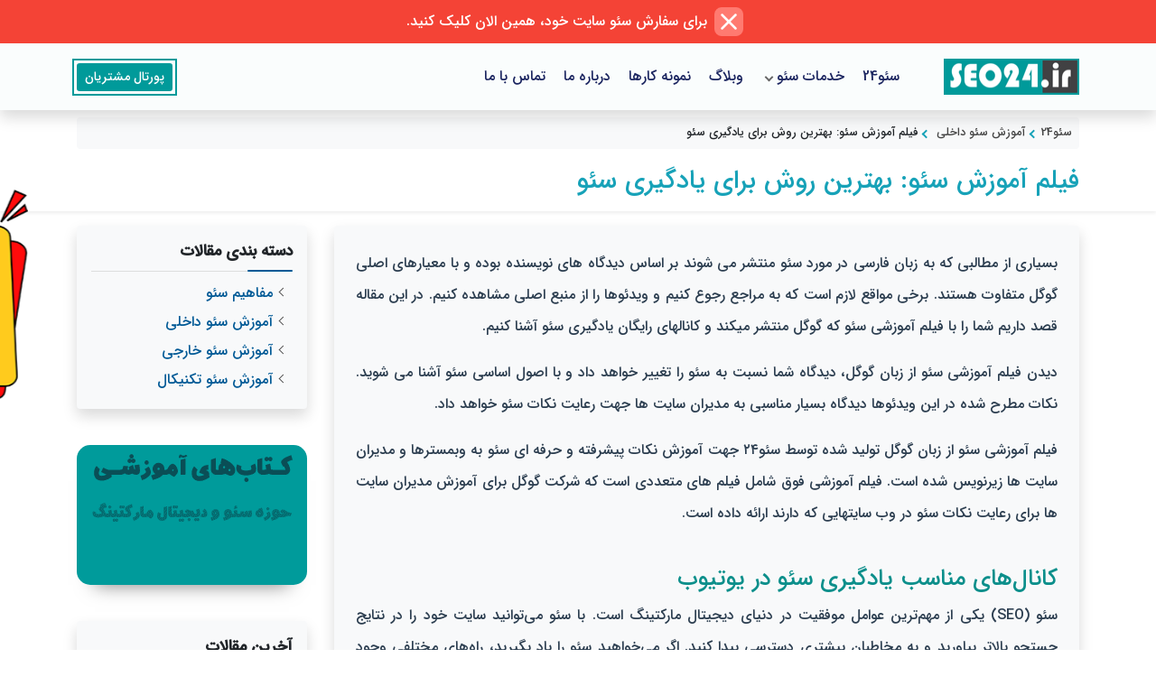

--- FILE ---
content_type: text/html; charset=utf-8
request_url: https://www.seo24.ir/article/3/%D9%81%DB%8C%D9%84%D9%85-%D8%A2%D9%85%D9%88%D8%B2%D8%B4-%D8%B3%D8%A6%D9%88-%D8%B2%D8%A8%D8%A7%D9%86-%DA%AF%D9%88%DA%AF%D9%84
body_size: 40673
content:

<!DOCTYPE html>
<html lang="fa" dir="rtl">
<head>
    <meta charset="utf-8">
    
    <title>بهترین فیلم آموزش سئو</title>
	<meta name="description" content="بهترین روش یادگیری سئو، مشاهده ویدئو است. فیلم آموزش سئو از زبان گوگل مجموعه از فیلم ها و ویدئوهای منتشر شده توسط گوگل است که توسط سئو 24 ترجمه و منتشر شده است." />
	<link rel="canonical" href="https://www.seo24.ir/article/3/%D9%81%DB%8C%D9%84%D9%85-%D8%A2%D9%85%D9%88%D8%B2%D8%B4-%D8%B3%D8%A6%D9%88-%D8%B2%D8%A8%D8%A7%D9%86-%DA%AF%D9%88%DA%AF%D9%84" />
	<meta property="og:type" content="article" />
	<meta property="og:image" content="https://www.seo24.ir/uploadFiles/c1d797ed20fe414895b6061e55cd2b63.jpg" />
	<meta property="og:title" content="بهترین فیلم آموزش سئو" />
	<meta property="og:url" content="https://www.seo24.ir/article/3/%D9%81%DB%8C%D9%84%D9%85-%D8%A2%D9%85%D9%88%D8%B2%D8%B4-%D8%B3%D8%A6%D9%88-%D8%B2%D8%A8%D8%A7%D9%86-%DA%AF%D9%88%DA%AF%D9%84" />
	<meta property="og:description" content="بهترین روش یادگیری سئو، مشاهده ویدئو است. فیلم آموزش سئو از زبان گوگل مجموعه از فیلم ها و ویدئوهای منتشر شده توسط گوگل است که توسط سئو 24 ترجمه و منتشر شده است." />
	<meta property="twitter:card" content="summary" />
	<meta property="twitter:image" content="https://www.seo24.ir/uploadFiles/c1d797ed20fe414895b6061e55cd2b63.jpg" />
	<meta property="twitter:title" content="بهترین فیلم آموزش سئو" />
	<meta property="twitter:description" content="بهترین روش یادگیری سئو، مشاهده ویدئو است. فیلم آموزش سئو از زبان گوگل مجموعه از فیلم ها و ویدئوهای منتشر شده توسط گوگل است که توسط سئو 24 ترجمه و منتشر شده است." />



    
    <link rel="preload" href="/assets/fonts/IRANSans/Farsi_numerals/webFonts/fonts/woff2/IRANSansWeb(FaNum)_Medium.woff2" as="font" type="font/woff2" crossorigin="anonymous">
    <meta name="viewport" content="width=device-width, initial-scale=1">
    <meta name="apple-mobile-web-app-capable" content="yes">
    <meta name="apple-mobile-web-app-status-bar-style" content="black">
    <meta name="apple-mobile-web-app-title" content="سئو24">
    <meta name="msapplication-TileColor" content="#0b4287">
    <link rel="shortcut icon" type="image/x-icon" href="/assets/img/favicon/apple-touch-icon.png" />

    
    <meta name="theme-color" content="#0b4287">
    
    


    <link href="/assets/lib/bootstrap/dist/css/bootstrap.min.css" rel="stylesheet" />
    <style>
        @media (min-width:1023px){.menu > .menu-list > li:hover > ul.sub-menu{opacity:1;visibility:visible;-moz-transform:rotateX(0deg);-o-transform:rotateX(0deg);-ms-transform:rotateX(0deg);-webkit-transform:rotateX(0deg);transform:rotateX(0deg)}.menu > .menu-list > li:hover > .megamenu{opacity:1;visibility:visible;-moz-transform:rotateX(0deg);-o-transform:rotateX(0deg);-ms-transform:rotateX(0deg);-webkit-transform:rotateX(0deg);transform:rotateX(0deg)}.menu > .menu-list > li > ul.sub-menu{opacity:0;visibility:hidden;-webkit-transform-style:preserve-3d;transform-style:preserve-3d;-moz-transform:rotateX(-75deg);-o-transform:rotateX(-75deg);-ms-transform:rotateX(-75deg);-webkit-transform:rotateX(-75deg);transform:rotateX(-75deg)}.menu > .menu-list > li > ul.sub-menu > li > ul.sub-menu{opacity:0;visibility:hidden;-webkit-transform-style:preserve-3d;transform-style:preserve-3d;-moz-transform:rotateX(-75deg);-o-transform:rotateX(-75deg);-ms-transform:rotateX(-75deg);-webkit-transform:rotateX(-75deg);transform:rotateX(-75deg)}.menu > .menu-list > li > ul.sub-menu > li > ul.sub-menu > li > ul.sub-menu{opacity:0;visibility:hidden;-webkit-transform-style:preserve-3d;transform-style:preserve-3d;-moz-transform:rotateX(-75deg);-o-transform:rotateX(-75deg);-ms-transform:rotateX(-75deg);-webkit-transform:rotateX(-75deg);transform:rotateX(-75deg)}.menu > .menu-list > li > ul.sub-menu > li > ul.sub-menu > li:hover > ul.sub-menu{opacity:1;visibility:visible;-moz-transform:rotateX(0deg);-o-transform:rotateX(0deg);-ms-transform:rotateX(0deg);-webkit-transform:rotateX(0deg);transform:rotateX(0deg)}.menu > .menu-list > li > ul.sub-menu > li:hover > ul.sub-menu{opacity:1;visibility:visible;-moz-transform:rotateX(0deg);-o-transform:rotateX(0deg);-ms-transform:rotateX(0deg);-webkit-transform:rotateX(0deg);transform:rotateX(0deg)}.menu > .menu-list > li > .megamenu{opacity:0;visibility:hidden;-webkit-transform-style:preserve-3d;transform-style:preserve-3d;-moz-transform:rotateX(-75deg);-o-transform:rotateX(-75deg);-ms-transform:rotateX(-75deg);-webkit-transform:rotateX(-75deg);transform:rotateX(-75deg)}}.menu{position:relative;display:block;padding:0;margin:0 auto;width:100%;max-width:100%}.menu ul.row{padding:0 15px;width:100%}.menu a{text-decoration:none;color:#333;line-height:1.45}.menu .row ul{padding:0}.menu .row .link-list{position:relative}.menu .row .link-list:last-child{border-left:0}.menu ul,.menu li{list-style:none}.menu > ul{width:100%;display:flex;justify-content:flex-start;position:relative;padding:0;margin:0 auto;align-items:center}.menu > ul > li{list-style:none;line-height:1.5;text-align:inherit}.menu > ul > li > a{display:block;line-height:1.4;position:relative;position:static;font-size:1rem;font-weight:normal;padding:10px;align-items:center;justify-content:flex-start;display:flex;width:100%;color:#1b2560}.menu > ul > li > a > i{display:inline-block;font-size:0.9rem;line-height:inherit;margin:0 5px;opacity:1;color:#1b2560}.menu > ul > li > a:hover{color:#ff6a00 !important}.menu > ul > li > a .menu-arrow:after{border-left:4px solid transparent;border-right:4px solid transparent;border-top:4px solid;content:"";float:right;height:0;margin:0 9px 0 0;position:absolute;top:22px;width:0}.menu > ul > li > ul{position:absolute;top:50px;z-index:1000;margin:0;padding:0;min-width:200px;background-color:#fff;border:solid 1px #f2f2f2;-moz-transition:0.3s all ease-in-out;-o-transition:0.3s all ease-in-out;-webkit-transition:0.3s all ease-in-out;transition:0.3s all ease-in-out}.menu > ul > li > ul > li{position:relative;margin:0;padding:0 5px;display:block;border-bottom:1px solid rgba(255,255,255,0.75)}.menu > ul > li > ul > li > a{color:#333;display:block;line-height:1.4;text-transform:none;font-size:0.8rem;letter-spacing:normal;padding:7.5px 5px}.menu > ul > li > ul > li > a:hover{text-decoration:none}.menu > ul > li > ul > li > a > i{margin-right:9px}.menu > ul > li > ul > li > ul.sub-menu{min-width:220px;position:absolute;right:100%;top:0;margin:0;padding:0;list-style:none;background-color:#fff;border:solid 1px #f2f2f2;-moz-transition:0.3s all ease-in-out;-o-transition:0.3s all ease-in-out;-webkit-transition:0.3s all ease-in-out;transition:0.3s all ease-in-out}[dir=ltr] .menu > ul > li > ul > li > ul.sub-menu{left:100%;right:auto}.menu > ul > li > ul > li > ul.sub-menu > li{position:relative;margin:0;padding:0;display:block}.menu > ul > li > ul > li > ul.sub-menu > li > a{color:#333;display:block;line-height:1.4;text-transform:none;font-size:0.9rem;letter-spacing:normal;border-bottom:1px solid rgba(0,0,0,0.05);padding:7.5px 10px}.menu > ul > li > ul > li > ul.sub-menu > li > a:hover{text-decoration:none}.menu > ul > li > ul > li > ul.sub-menu > li > a > i{margin-right:9px}.menu > ul > li > ul > li > ul.sub-menu > li > ul.sub-menu{min-width:220px;position:absolute;right:100%;top:0;margin:0;padding:0;list-style:none;background-color:rgba(255,255,255,0.85);border:solid 1px #f2f2f2;-moz-transition:0.3s all ease-in-out;-o-transition:0.3s all ease-in-out;-webkit-transition:0.3s all ease-in-out;transition:0.3s all ease-in-out}.menu > ul > li > ul > li > ul.sub-menu > li > ul.sub-menu > li{position:relative;margin:0;padding:0;display:block}.menu > ul > li > ul > li > ul.sub-menu > li > ul.sub-menu > li > a{background-image:none;color:#333;display:block;line-height:22px;padding:8px 12px;text-transform:none;font-size:16px;letter-spacing:normal;border-right:0 solid}.menu > ul > li > ul > li > ul.sub-menu > li > ul.sub-menu > li > a:hover{text-decoration:none}.menu > ul > li > ul > li > ul.sub-menu > li > ul.sub-menu > li > a > i{margin-right:9px}.menu > ul > li > .megamenu{width:100%;left:0;position:absolute;top:50px;color:#000;z-index:1000;margin:0;padding:15px 5px;font-size:17px;border:solid 1px #f2f2f2;background-color:#fff;-moz-transition:0.3s all ease-in-out;-o-transition:0.3s all ease-in-out;-webkit-transition:0.3s all ease-in-out;transition:0.3s all ease-in-out;}.menu > ul > li > .megamenu .title{font-size:0.8rem;color:#333;margin:0 0 15px 0;font-weight:500}.menu > ul > li > .megamenu li i{margin-left:5px;margin-right:5px;width:18px}.menu > ul > li > .megamenu li a:hover{background:transparent}.menu > ul > li > .megamenu .menu-search-form{width:100%;display:block}.menu > ul > li > .megamenu .menu-search-form input[type="text"]{width:100%;border:1px solid #7f7f7f;color:#000;font-size:16px;padding:8px 5px;margin-bottom:8px}.menu > ul > li > .megamenu .menu-search-form textarea{width:100%;border:1px solid #7f7f7f;color:#000;font-size:16px;padding:8px 5px;margin-bottom:8px;min-height:122px}.menu > ul > li > .megamenu .menu-search-form input[type="submit"]{width:25%;display:block;height:32px;float:right;border:none;margin-right:15px;cursor:pointer;background-color:#7f7f7f;border-radius:2px}.menu > ul > li > .megamenu .menu-search-form input[type="button"]{width:25%;display:block;height:32px;float:right;border:none;cursor:pointer;background-color:#7f7f7f;border-radius:2px}.menu > ul > li > .megamenu .typography-text{padding:0;font-size:16px}.menu > ul > li > .megamenu .typography-text ul{padding:0;margin:0}.menu > ul > li > .megamenu .typography-text ul li{display:block;padding:2px 0;line-height:22px}.menu > ul > li > .megamenu .typography-text ul li a{color:#333}.menu > ul > li > .megamenu .typography-text p{line-height:24px;color:#333}.menu > ul > li > .megamenu .link-list{height:100%;line-height:2.5}@media (min-width:1023px){.menu > ul > li > .megamenu .link-list{margin-bottom:15px}}.menu > ul > li > .megamenu .link-list li{display:block;white-space:nowrap}.menu > ul > li > .megamenu .link-list li a{line-height:1.4;padding:5px 0;background-image:none;border-right:0 none;display:block;color:#595959;font-size:0.85rem}.menu > ul > li > .megamenu .link-list li i{font-size:10px}@media (min-width:992px){.menu .icon.fa-angle-down{width:7px;height:7px;border-right:2px solid #666;border-bottom:2px solid #666;transform:rotate(45deg);display:inline-block}.menu .sub-menu li{position:relative}.menu .sub-menu li .menu-arrow-02{position:absolute;left:0.5rem;top:50%;transform:translateY(-50%)}.menu .sub-menu li .menu-arrow-02 .fa-angle-down{width:7px;height:7px;border-top:2px solid #666;border-left:2px solid #666;transform:rotate(-45deg);display:inline-block}[dir="ltr"] .menu .sub-menu li .menu-arrow-02 .fa-angle-down{transform:rotate(135deg)}}.menu-mobile{display:none}.overlapblackbg{opacity:0;visibility:hidden}@media (max-width:1023px){.menu{width:100%;left:0;top:0;padding:0;margin:0;visibility:hidden;position:fixed}.menu > ul{height:100%;min-height:100vh;width:240px;background:#fff;padding:0;margin:0;display:block;position:absolute;-moz-transition:0.3s all ease-in-out;-o-transition:0.3s all ease-in-out;-webkit-transition:0.3s all ease-in-out;transition:0.3s all ease-in-out;right:-240px}.menu > ul > li{width:100%;display:block;float:none;border-right:none;background-color:transparent;position:relative;white-space:inherit;padding:0}.menu > ul > li > a{padding:10px;background-color:transparent;color:#333;line-height:1.35;border-bottom:1px solid;border-bottom-color:rgba(0,0,0,0.15)}.menu > ul > li > a > i{display:none}.menu > ul > li > a .menu-arrow:after{display:none}.menu > ul > li > .megamenu{color:#333;display:none;position:relative;top:0;padding:10px;border:solid 0;opacity:1;visibility:visible;transform:none;transition:inherit}.menu > ul > li > .megamenu.halfmenu{width:100%;margin:0;padding:10px}.menu > ul > li > .megamenu .title{font-weight:bold}.menu > ul > li > .megamenu > ul{width:100%;margin:0;padding:0}.menu > ul > li > .megamenu > ul > li > a{line-height:normal;color:#333}.menu > ul > li > .megamenu.halfdiv{width:100%}.menu > ul > li > .menu-arrow{position:absolute;top:0;left:0;display:inline-block;cursor:pointer;width:auto;background:rgba(0,0,0,0.1);width:45px;height:41px}.menu > ul > li > .menu-arrow > i{display:block;height:8px;width:8px;float:left;transform:rotate(-225deg);margin:18px 0 0 18px}.menu > ul > li > .menu-arrow > i:before{content:"";width:100%;height:100%;border-width:1.5px 1.5px 0 0;border-style:solid;border-color:rgba(0,0,0,0.4);-moz-transition:0.3s all ease-in-out;-o-transition:0.3s all ease-in-out;-webkit-transition:0.3s all ease-in-out;transition:0.3s all ease-in-out;display:block;-o-transform-origin:100% 0;-ms-transform-origin:100% 0;-webkit-transform-origin:100% 0;transform-origin:100% 0}.menu > ul > li > ul.sub-menu{display:none;position:relative;top:0;background-color:rgba(255,255,255,0.85);border:none;padding:0;opacity:1;visibility:visible;transform:none;transition:inherit;border-bottom:1px solid rgba(0,0,0,0.15)}.menu > ul > li > ul.sub-menu > li{border-bottom:1px solid rgba(0,0,0,0.15)}.menu > ul > li > ul.sub-menu > li > a{line-height:1.4;font-size:.9rem;padding:10px;color:#333}.menu > ul > li > ul.sub-menu > li > a > i{display:none}.menu > ul > li > ul.sub-menu > li > a:hover{background-color:#f2f2f2;color:#333}.menu > ul > li > ul.sub-menu > li .menu-arrow-02{height:100%;position:absolute;top:0;left:0;display:flex;align-items:center;justify-content:center;cursor:pointer;width:auto;background:rgba(0,0,0,0.1);width:45px;height:41px}.menu > ul > li > ul.sub-menu > li .menu-arrow-02.menu-activearrow > i{-moz-transform:rotate(-45deg);-o-transform:rotate(-45deg);-ms-transform:rotate(-45deg);-webkit-transform:rotate(-45deg);transform:rotate(-45deg)}.menu > ul > li > ul.sub-menu > li .menu-arrow-02 > i{display:block;height:8px;width:8px;float:left;transform:rotate(-225deg);margin:0 auto}.menu > ul > li > ul.sub-menu > li .menu-arrow-02 > i:before{content:"";width:100%;height:100%;border-width:1.5px 1.5px 0 0;border-style:solid;border-color:rgba(0,0,0,0.4);display:block;-moz-transition:0.3s all ease-in-out;-o-transition:0.3s all ease-in-out;-webkit-transition:0.3s all ease-in-out;transition:0.3s all ease-in-out;-o-transform-origin:100% 0;-ms-transform-origin:100% 0;-webkit-transform-origin:100% 0;transform-origin:100% 0}.menu > ul > li > ul.sub-menu > li .menu-arrow-02 > i.menu-rotate{transform:rotate(-45deg);margin-top:19px}.menu > ul > li > ul.sub-menu > li > ul.sub-menu{width:100%;position:static;left:100%;top:0;display:none;margin:0;padding:0;border:solid 0;opacity:1;visibility:visible;transform:none;transition:inherit}.menu > ul > li > ul.sub-menu > li > ul.sub-menu > li{margin:0;padding:0;position:relative;border-bottom:1px solid rgba(0,0,0,0.15)}.menu > ul > li > ul.sub-menu > li > ul.sub-menu > li > a{line-height:20px;font-size:15px;padding:10px;color:#333}.menu > ul > li > ul.sub-menu > li > ul.sub-menu > li > a > i{display:none}.menu > ul > li > ul.sub-menu > li > ul.sub-menu > li > a:hover{background-color:#f2f2f2;color:#333}.menu > ul > li > ul.sub-menu > li > ul.sub-menu > li > a.active{color:#000}.menu > ul > li > ul.sub-menu > li > ul.sub-menu > li span + a{padding-right:30px}.menu > ul > li > ul.sub-menu > li > ul.sub-menu > li:hover > a{color:#000}.menu > ul > li > ul.sub-menu > li > ul.sub-menu > li > ul.sub-menu{width:100%;position:static;left:100%;top:0;display:none;margin:0;padding:0;border:solid 0;opacity:1;visibility:visible;transform:none;transition:inherit}.menu > ul > li > ul.sub-menu > li > ul.sub-menu > li > ul.sub-menu > li{margin:0}.menu > ul > li > ul.sub-menu > li > ul.sub-menu > li > ul.sub-menu > li > a{line-height:20px;font-size:15px;padding:10px;color:#333}.menu > ul > li > ul.sub-menu > li > ul.sub-menu > li > ul.sub-menu > li > a > i{display:none}.menu > ul > li > ul.sub-menu > li > ul.sub-menu > li > ul.sub-menu > li > a:hover{background-color:#f2f2f2;color:#333}.menu > ul > li > ul.sub-menu > li > ul.sub-menu > li > ul.sub-menu > li > a.active{color:#000}.menu > ul > li > ul.sub-menu li:hover > a{background-color:#f2f2f2;color:#333}.menu > ul > li .menu-arrow.menu-activearrow > i{-moz-transform:rotate(-45deg);-o-transform:rotate(-45deg);-ms-transform:rotate(-45deg);-webkit-transform:rotate(-45deg);transform:rotate(-45deg)}.menu-mobile{width:100%;display:flex;justify-content:space-between;align-items:center;position:fixed;top:0;right:0;z-index:101;height:60px;background-color:#fff;-moz-transition:0.3s all ease-in-out;-o-transition:0.3s all ease-in-out;-webkit-transition:0.3s all ease-in-out;transition:0.3s all ease-in-out}.menu-mobile .menu-mobile-logo{-moz-transition:0.3s all ease-in-out;-o-transition:0.3s all ease-in-out;-webkit-transition:0.3s all ease-in-out;transition:0.3s all ease-in-out;display:flex;text-align:center;width:100%;justify-content:center;align-items:center}.menu-mobile .menu-search{-moz-transition:0.3s all ease-in-out;-o-transition:0.3s all ease-in-out;-webkit-transition:0.3s all ease-in-out;transition:0.3s all ease-in-out;height:0}.menu-mobile .menu-search input[type="search"],.menu-mobile .menu-search input[type="text"]{display:none;opacity:0;-moz-transition:0.3s all ease-in-out;-o-transition:0.3s all ease-in-out;-webkit-transition:0.3s all ease-in-out;transition:0.3s all ease-in-out}.menu-mobile .menu-search .menu-search-toggle{display:flex;width:60px;text-align:center;height:100%;align-items:center;justify-content:center}.menu-mobile .menu-search.menu-search-open{width:100%;height:100%;display:flex;justify-content:space-between;align-items:center;background-color:transparent;z-index:1000;position:absolute;top:0;left:0;right:0;bottom:0;padding:0;cursor:pointer;height:100%}.menu-mobile .menu-search.menu-search-open input[type="search"],.menu-mobile .menu-search.menu-search-open input[type="text"]{display:block;width:100%;height:100%;background-color:#f2f2f2;opacity:1}.menu-mobile .menu-search.menu-search-open .menu-search-form{flex:1 1 auto !important;height:100%}.menu-mobile .menu-search.menu-search-open .menu-search-form form{height:100%}.menu-active .menu-mobile{-moz-transition:0.3s all ease-in-out;-o-transition:0.3s all ease-in-out;-webkit-transition:0.3s all ease-in-out;transition:0.3s all ease-in-out}.menu-active .menu-toggle-btn{-moz-transition:0.3s all ease-in-out;-o-transition:0.3s all ease-in-out;-webkit-transition:0.3s all ease-in-out;transition:0.3s all ease-in-out;right:240px}.menu-active .menu-toggle-btn span{background-color:transparent}.menu-active .menu-toggle-btn span:after{width:23px;-moz-transform:rotate(-45deg);-o-transform:rotate(-45deg);-ms-transform:rotate(-45deg);-webkit-transform:rotate(-45deg);transform:rotate(-45deg)}.menu-active .menu-toggle-btn span:before{top:7px;-moz-transform:rotate(45deg);-o-transform:rotate(45deg);-ms-transform:rotate(45deg);-webkit-transform:rotate(45deg);transform:rotate(45deg);bottom:0}.menu-active .menu-toggle-btn.active span:after{top:7px}.menu-active .menu{overflow-y:scroll;visibility:visible;z-index:1000;top:0;height:100%}.menu-active .menu .overlapblackbg{opacity:1;visibility:visible}.menu-active .menu > .menu-list{right:0}.menu-active .menucontainer{margin-right:240px;-moz-transition:0.3s all ease-in-out;-o-transition:0.3s all ease-in-out;-webkit-transition:0.3s all ease-in-out;transition:0.3s all ease-in-out;float:right}.menu-toggle-btn{height:100%;display:flex;justify-content:center;width:60px;cursor:pointer;align-items:center;-moz-transition:0.3s all ease-in-out;-o-transition:0.3s all ease-in-out;-webkit-transition:0.3s all ease-in-out;transition:0.3s all ease-in-out;position:absolute;top:0}.menu-toggle-btn span{cursor:pointer;height:2px;width:17px;background:#595959;position:absolute;display:block;content:'';-moz-transition:0.3s all ease-in-out;-o-transition:0.3s all ease-in-out;-webkit-transition:0.3s all ease-in-out;transition:0.3s all ease-in-out}.menu-toggle-btn span:before{cursor:pointer;height:2px;width:17px;background:#595959;position:absolute;display:block;content:'';-moz-transition:0.3s all ease-in-out;-o-transition:0.3s all ease-in-out;-webkit-transition:0.3s all ease-in-out;transition:0.3s all ease-in-out;top:-7px;width:23px}.menu-toggle-btn span:after{cursor:pointer;height:2px;width:17px;background:#595959;position:absolute;display:block;content:'';-moz-transition:0.3s all ease-in-out;-o-transition:0.3s all ease-in-out;-webkit-transition:0.3s all ease-in-out;transition:0.3s all ease-in-out;bottom:-7px;width:17px}.overlapblackbg{left:0;width:100%;height:100vh;min-height:100%;position:fixed;top:0;opacity:0;visibility:hidden;background-color:rgba(0,0,0,0.45);cursor:pointer;z-index:-1}.menucontainer{-moz-transition:0.3s all ease-in-out;-o-transition:0.3s all ease-in-out;-webkit-transition:0.3s all ease-in-out;transition:0.3s all ease-in-out}body{padding-top:60px}}@media (min-width:1024px){.menu-mobile{display:none !important}.menu-arrow,.menu-arrow-02{display:none}ul > li ul > li:not(.link-list){display:flex;align-items:center;width:100%}ul > li ul > li:not(.link-list) a{color:#000}ul > li ul .menu-arrow,ul > li ul .menu-arrow-02{display:inline-block;color:#3a4aa0;padding:0 5px}}@media (max-width:1023px){html[dir="ltr"] nav.menu .menu-list{right:auto !important}html[dir="ltr"] nav.menu > ul > li .menu-arrow{left:auto !important;right:0}html[dir="ltr"] nav.menu > ul > li > ul.sub-menu > li .menu-arrow-02{left:auto !important;right:0}html[dir="ltr"] .menu-mobile-logo{margin-left:30px}html[dir="ltr"] .menu-active .menu-list{left:0 !important;right:auto !important}html[dir="ltr"] .menu-active .menu-toggle-btn{left:240px;position:absolute}html[dir="rtl"] .menu-active .menu-toggle-btn{right:240px;position:absolute}html[dir="rtl"] .menu-mobile-logo{margin-right:30px}}@media (min-width:1024px){html[dir="rtl"] ul.sub-menu > li{will-change:transform}html[dir="rtl"] ul.sub-menu > li li:not(.link-list){display:flex;align-items:center;width:100%}html[dir="rtl"] ul.sub-menu > li .menu-arrow,html[dir="rtl"] ul.sub-menu > li .menu-arrow-02{padding:0 5px}html[dir="ltr"] ul.sub-menu > li li:not(.link-list){display:flex;align-items:center;width:100%}html[dir="ltr"] ul.sub-menu > li .menu-arrow,html[dir="ltr"] ul.sub-menu > li .menu-arrow-02{left:auto;right:0.5rem}}@media (max-width:1023px){body:not(.menu-active) .header-main{display:none}}@media (max-width:992px){[dir="ltr"] body:not(.menu-active) .menu-list{right:auto;left:-100%}}.menu-search.menu-search-open .menu-search-active{display:none !important}.menu-search.menu-search-open .menu-search-close{display:block !important}
        @charset "UTF-8";.cta-bg{background-color:#f44336}.bg-theme{background-color:#009a9a}.text-theme{color:#009a9a}.ul-2{-webkit-column-count:2;-moz-column-count:2;column-count:2}.cta-bg{background-color:#f44336}.bg-theme{background-color:#009a9a}.text-theme{color:#009a9a}.ul-2{-webkit-column-count:2;-moz-column-count:2;column-count:2}@font-face{font-family:IRANSans;font-style:normal;font-weight:normal;font-display:swap;src:local("IRANSans"),url("/assets/fonts/IRANSans/Farsi_numerals/webFonts/fonts/woff2/IRANSansWeb(FaNum)_Medium.woff2") format("woff2"),url("/assets/fonts/IRANSans/Farsi_numerals/webFonts/fonts/woff/IRANSansWeb(FaNum)_Medium.woff") format("woff"),url("/assets/fonts/IRANSans/Farsi_numerals/webFonts/fonts/ttf/IRANSansWeb(FaNum)_Medium.ttf") format("truetype"),url("/assets/fonts/IRANSans/Farsi_numerals/webFonts/fonts/eot/IRANSansWeb(FaNum)_Medium.eot") format("eot"),url("/assets/fonts/IRANSans/Farsi_numerals/webFonts/fonts/eot/IRANSansWeb(FaNum)_Medium.eot?#iefix") format("embedded-opentype")}:root{--gap-1:1.5rem}.theme-color{color:#009a9a}.theme-bg{background-color:#009a9a}.aspect4-2{aspect-ratio:4/2}.aspect1{aspect-ratio:1}.font-size-large{font-size:150%}a{color:#005a96}a:hover{text-decoration:none}img:not([src]):not([srcset]){visibility:hidden}html,body{font-family:IRANSans !important;font-weight:300;background-color:#fff;text-align:start}main{min-height:100vh}.shadow-c{box-shadow:0 25px 20px -20px rgba(0,0,0,0.45)}.h-lazy{content-visibility:auto;contain-intrinsic-size:500px}::selection{background-color:#2980b9;color:#fff}body{overflow-x:hidden}html{scroll-behavior:smooth;scroll-padding-top:120px}article{color:#2c3e50;will-change:transform}article p{line-height:2.2rem;font-size:1rem;text-align:justify !important}article h2,article h3,article h4,article h5,article h6{font-size:1.1rem;padding:1.5rem 0 0 0}@media (min-width:768px){article h2{font-size:1.6rem}article h3{font-size:1.5rem}article h4{font-size:1.4rem}article h5,article h6{font-size:1.3rem}}article ol li,article ul li{color:#2c3e50;font-size:0.95rem;line-height:2.2rem}article blockquote{background:#efefef;color:#2c3e50;border-radius:8px;border:1px solid #ddd;margin:10px 0;padding:15px;position:relative;font-size:1.1rem}article blockquote:after{content:"❝";width:50px;height:50px;position:absolute;z-index:1;transform:translate(-50%,-50%);background-color:#17a2b8;border-radius:999px;display:grid;place-content:center;padding-top:.5em;color:#fff;font-size:36px;top:0;right:50px}[dir="ltr"] article blockquote:after{left:50px}article a{text-decoration:underline;-webkit-text-decoration-color:#20a6f9;text-decoration-color:#20a6f9;-webkit-text-decoration-style:dashed;text-decoration-style:dashed;text-decoration-thickness:1px;text-underline-offset:10px}article header a{text-decoration:none}article img{max-width:100% !important;height:auto !important;display:block;margin:0.8rem auto}article iframe,article video{width:100%;height:auto;aspect-ratio:16/9}.text-end{text-align:end}.text-start{text-align:start}.gap-1rem{gap:0.4rem}@page{size:auto}.fit{object-fit:cover;object-position:center}#LoginForm .card-body .form-group a{font-weight:bold;color:#e33c12;transition:color 0.3s ease-in-out}#LoginForm .card-body .form-group a:hover{color:#218838}body{scroll-padding-bottom:26rem;scroll-behavior:smooth}.bg-form{background-color:#dadcdd !important}.pagination{flex-wrap:wrap}.page-item:hover .page-link{background:#31bcbc;color:#fff;border-color:#f1f1f1;box-shadow:none}.page-item .page-link{transition:0.5s all ease-in-out;font-size:1rem;color:#555353;border:1px solid #f1f1f1;height:100%;border-radius:6px}@media screen and (max-width:476px){.page-item .page-link{padding:5px 8px !important}}.page-item.active .page-link{background-color:#31bcbc;border:1px solid #f1f1f1}.page-link .fa-angle-left{width:7px;height:7px;border-left:2px solid #5a5a5a;border-bottom:2px solid #5a5a5a;display:flex;justify-content:center;align-items:center;transform:rotate(45deg);margin-top:7px}.page-link .fa-angle-right{width:7px;height:7px;border-left:2px solid #5a5a5a;border-bottom:2px solid #5a5a5a;display:flex;justify-content:center;align-items:center;transform:rotate(226deg);margin-top:7px}.page-link:hover .fa-angle-left,.page-link:hover .fa-angle-right{border-left-color:#fff !important;border-bottom-color:#fff !important}.page-link .fa-angle-double-left{box-sizing:border-box;position:relative;display:block;width:22px;height:22px}.page-link .fa-angle-double-left::after,.page-link .fa-angle-double-left::before{content:"";display:block;box-sizing:border-box;position:absolute;width:8px;height:8px;border-left:2px solid;border-bottom:2px solid;transform:rotate(45deg);top:7px;left:6px}.page-link .fa-angle-double-left::after{left:11px}.page-link .fa-angle-double-right{box-sizing:border-box;position:relative;display:block;width:22px;height:22px;transform:rotate(180deg)}.page-link .fa-angle-double-right::after,.page-link .fa-angle-double-right::before{content:"";display:block;box-sizing:border-box;position:absolute;width:8px;height:8px;border-left:2px solid;border-bottom:2px solid;top:7px;right:6px;transform:rotate(45deg)}.page-link .fa-angle-double-right::after{right:11px}.main-header{position:relative;background-color:#fafdfd;z-index:1000 !important}.main-header .portal-btn{outline:2px solid #009a9a;outline-offset:3px;background:#009a9a;transition:all 0.2s linear;transform:translateY(0)}.main-header .portal-btn:hover{outline-offset:6px}.main-header .top-alert{background:#f44336}.main-header .close-alert{cursor:pointer;width:32px;height:32px;display:flex;justify-content:center;align-items:center;background:#ff7a70;border-radius:8px}@media (min-width:992px){.fixed{position:fixed;top:0;right:0;left:0;width:100%;animation:animateDown 0.5s ease-in both;z-index:1000000}}@keyframes animateDown{0%{opacity:0;transform:translateY(-20px)}100%{opacity:1;transform:translateY(0)}}@media (max-width:1023px){.main-header.fixed .top-alert{margin-top:60px}}.main-footer{border-top:3px solid #009a9a;background-color:rgba(0,154,154,0.1)}.main-footer .scroll-to-top{display:none}.main-footer .parallex-footer-root{background:url("/assets/img/bg-footer.png") no-repeat;background-attachment:fixed;background-size:cover;background-position:center;min-height:600px}@media (max-height:800px){.main-footer .parallex-footer-root{min-height:500px}}@media (max-height:600px){.main-footer .parallex-footer-root{min-height:400px}}.main-footer .parallex-footer-root .glass{width:100%;height:100%;background:#222;opacity:0.7;top:0;left:0}.main-footer .parallex-footer-root .parallex-footer .title-parallex-footer{font-size:1.5rem;font-weight:800}.main-footer .parallex-footer-root .parallex-footer .discription-parallex-footer{line-height:1.7rem}.main-footer .scroll-to-top{position:fixed;right:0.5rem;bottom:0.5rem;justify-content:center;align-items:center;width:40px;height:40px;border-radius:50%;border:none;z-index:0;background-color:rgba(0,154,154,0.5);transform:translateX(80px);transition:transform 0.4s linear;will-change:transform}.main-footer .scroll-to-top.show{transform:translateX(0)}@media (min-width:992px){.main-footer .scroll-to-top{display:flex}}.main-footer .footer-title{font-size:1.2rem}.main-footer .footer-nav li a{display:block;font-size:1rem;line-height:2.8;color:#666}@media (max-width:768px){.main-footer .footer-box{border-bottom:1px solid #009a9a;margin-bottom:1rem;padding-bottom:1rem}}.main-footer .footer-box .social-footer a{width:40px;height:40px}@keyframes slideInAndOut{0%,100%{transform:translateX(0) translateY(-50%);transform:translateX(-90%) translateY(-50%)}50%{transform:translateX(-80%) translateY(-50%)}}.animation-alert-box{animation:slideInAndOut 3s ease-in-out infinite alternate}#c-alert-box{width:300px;height:300px;position:fixed;left:0;top:50%;transform:translateX(-100%) translateY(-50%);background:url(/assets/img/alarmNew_2.png) no-repeat;background-size:contain;z-index:1000;transition:all 0.8s ease;transform-origin:center center;}#c-alert-box .btn-close{top:-2rem;right:2rem;background:#ff9292;width:45px;height:45px;display:flex;justify-content:center;align-items:center;border-radius:50%;z-index:1000;cursor:pointer}#c-alert-box.show-alert{transform:translateX(0) translateY(-50%)}#c-alert-box.colaps-show-alert{transform:translateX(-90%) translateY(-50%)}input:focus{outline:none}@media (min-width:1023px){.megamenu-custom{width:33% !important}}@media (min-width:1024px){.menu > ul > li.link-list ul.megamenu > li > ul > li a span{font-weight:800;position:relative;padding-right:1.3rem;transition:0.5s}.menu > ul > li.link-list ul.megamenu > li > ul > li a span:hover{color:#ff6a00;transition:0.5s}.menu > ul > li.link-list ul.megamenu > li > ul > li a span:before{content:"";width:8px;height:8px;border-radius:8px;background-color:#009a9a;position:absolute;right:0;top:50%;transform:translateY(-50%)}}
    </style>
    
    
    
    
    
    <style>
        .jq-ry-container{position:relative;padding:0 5px;line-height:0;display:block;cursor:pointer;box-sizing:content-box;direction:ltr}.jq-ry-container > .jq-ry-group-wrapper{position:relative;width:100%}.jq-ry-container > .jq-ry-group-wrapper > .jq-ry-group{position:relative;line-height:0;z-index:10;white-space:nowrap}.jq-ry-container > .jq-ry-group-wrapper > .jq-ry-group > svg{display:inline-block}.jq-ry-container > .jq-ry-group-wrapper > .jq-ry-group.jq-ry-normal-group{width:100%}.jq-ry-container > .jq-ry-group-wrapper > .jq-ry-group.jq-ry-rated-group{width:0;z-index:11;position:absolute;top:0;left:0;overflow:hidden}.jq-ry-container[readonly="readonly"]{cursor:default}
        @font-face{font-family:swiper-icons;src:url('[data-uri]') format('woff');font-weight:400;font-style:normal}:root{--swiper-theme-color:#007aff}.swiper-container{margin-left:auto;margin-right:auto;position:relative;overflow:hidden;list-style:none;padding:0;z-index:1}.swiper-container-vertical>.swiper-wrapper{flex-direction:column}.swiper-wrapper{position:relative;width:100%;height:100%;z-index:1;display:flex;transition-property:transform;box-sizing:content-box}.swiper-container-android .swiper-slide,.swiper-wrapper{transform:translate3d(0px,0,0)}.swiper-container-multirow>.swiper-wrapper{flex-wrap:wrap}.swiper-container-multirow-column>.swiper-wrapper{flex-wrap:wrap;flex-direction:column}.swiper-container-free-mode>.swiper-wrapper{transition-timing-function:ease-out;margin:0 auto}.swiper-slide{flex-shrink:0;width:100%;height:100%;position:relative;transition-property:transform}.swiper-slide-invisible-blank{visibility:hidden}.swiper-container-autoheight,.swiper-container-autoheight .swiper-slide{height:auto}.swiper-container-autoheight .swiper-wrapper{align-items:flex-start;transition-property:transform,height}.swiper-container-3d{perspective:1200px}.swiper-container-3d .swiper-cube-shadow,.swiper-container-3d .swiper-slide,.swiper-container-3d .swiper-slide-shadow-bottom,.swiper-container-3d .swiper-slide-shadow-left,.swiper-container-3d .swiper-slide-shadow-right,.swiper-container-3d .swiper-slide-shadow-top,.swiper-container-3d .swiper-wrapper{transform-style:preserve-3d}.swiper-container-3d .swiper-slide-shadow-bottom,.swiper-container-3d .swiper-slide-shadow-left,.swiper-container-3d .swiper-slide-shadow-right,.swiper-container-3d .swiper-slide-shadow-top{position:absolute;left:0;top:0;width:100%;height:100%;pointer-events:none;z-index:10}.swiper-container-3d .swiper-slide-shadow-left{background-image:linear-gradient(to left,rgba(0,0,0,.5),rgba(0,0,0,0))}.swiper-container-3d .swiper-slide-shadow-right{background-image:linear-gradient(to right,rgba(0,0,0,.5),rgba(0,0,0,0))}.swiper-container-3d .swiper-slide-shadow-top{background-image:linear-gradient(to top,rgba(0,0,0,.5),rgba(0,0,0,0))}.swiper-container-3d .swiper-slide-shadow-bottom{background-image:linear-gradient(to bottom,rgba(0,0,0,.5),rgba(0,0,0,0))}.swiper-container-css-mode>.swiper-wrapper{overflow:auto;scrollbar-width:none;-ms-overflow-style:none}.swiper-container-css-mode>.swiper-wrapper::-webkit-scrollbar{display:none}.swiper-container-css-mode>.swiper-wrapper>.swiper-slide{scroll-snap-align:start start}.swiper-container-horizontal.swiper-container-css-mode>.swiper-wrapper{scroll-snap-type:x mandatory}.swiper-container-vertical.swiper-container-css-mode>.swiper-wrapper{scroll-snap-type:y mandatory}:root{--swiper-navigation-size:44px}.swiper-button-next,.swiper-button-prev{position:absolute;top:50%;width:calc(var(--swiper-navigation-size)/ 44 * 27);height:var(--swiper-navigation-size);margin-top:calc(-1 * var(--swiper-navigation-size)/ 2);z-index:10;cursor:pointer;display:flex;align-items:center;justify-content:center;color:var(--swiper-navigation-color,var(--swiper-theme-color))}.swiper-button-next.swiper-button-disabled,.swiper-button-prev.swiper-button-disabled{opacity:.35;cursor:auto;pointer-events:none}.swiper-button-next:after,.swiper-button-prev:after{font-family:swiper-icons;font-size:var(--swiper-navigation-size);text-transform:none!important;letter-spacing:0;text-transform:none;font-variant:initial;line-height:1}.swiper-button-prev,.swiper-container-rtl .swiper-button-next{left:10px;right:auto}.swiper-button-prev:after,.swiper-container-rtl .swiper-button-next:after{content:'prev'}.swiper-button-next,.swiper-container-rtl .swiper-button-prev{right:10px;left:auto}.swiper-button-next:after,.swiper-container-rtl .swiper-button-prev:after{content:'next'}.swiper-button-next.swiper-button-white,.swiper-button-prev.swiper-button-white{--swiper-navigation-color:#ffffff}.swiper-button-next.swiper-button-black,.swiper-button-prev.swiper-button-black{--swiper-navigation-color:#000000}.swiper-button-lock{display:none}.swiper-pagination{position:absolute;text-align:center;transition:.3s opacity;transform:translate3d(0,0,0);z-index:10}.swiper-pagination.swiper-pagination-hidden{opacity:0}.swiper-container-horizontal>.swiper-pagination-bullets,.swiper-pagination-custom,.swiper-pagination-fraction{bottom:10px;left:0;width:100%}.swiper-pagination-bullets-dynamic{overflow:hidden;font-size:0}.swiper-pagination-bullets-dynamic .swiper-pagination-bullet{transform:scale(.33);position:relative}.swiper-pagination-bullets-dynamic .swiper-pagination-bullet-active{transform:scale(1)}.swiper-pagination-bullets-dynamic .swiper-pagination-bullet-active-main{transform:scale(1)}.swiper-pagination-bullets-dynamic .swiper-pagination-bullet-active-prev{transform:scale(.66)}.swiper-pagination-bullets-dynamic .swiper-pagination-bullet-active-prev-prev{transform:scale(.33)}.swiper-pagination-bullets-dynamic .swiper-pagination-bullet-active-next{transform:scale(.66)}.swiper-pagination-bullets-dynamic .swiper-pagination-bullet-active-next-next{transform:scale(.33)}.swiper-pagination-bullet{width:8px;height:8px;display:inline-block;border-radius:100%;background:#000;opacity:.2}button.swiper-pagination-bullet{border:none;margin:0;padding:0;box-shadow:none;-webkit-appearance:none;-moz-appearance:none;appearance:none}.swiper-pagination-clickable .swiper-pagination-bullet{cursor:pointer}.swiper-pagination-bullet-active{opacity:1;background:var(--swiper-pagination-color,var(--swiper-theme-color))}.swiper-container-vertical>.swiper-pagination-bullets{right:10px;top:50%;transform:translate3d(0px,-50%,0)}.swiper-container-vertical>.swiper-pagination-bullets .swiper-pagination-bullet{margin:6px 0;display:block}.swiper-container-vertical>.swiper-pagination-bullets.swiper-pagination-bullets-dynamic{top:50%;transform:translateY(-50%);width:8px}.swiper-container-vertical>.swiper-pagination-bullets.swiper-pagination-bullets-dynamic .swiper-pagination-bullet{display:inline-block;transition:.2s transform,.2s top}.swiper-container-horizontal>.swiper-pagination-bullets .swiper-pagination-bullet{margin:0 4px}.swiper-container-horizontal>.swiper-pagination-bullets.swiper-pagination-bullets-dynamic{left:50%;transform:translateX(-50%);white-space:nowrap}.swiper-container-horizontal>.swiper-pagination-bullets.swiper-pagination-bullets-dynamic .swiper-pagination-bullet{transition:.2s transform,.2s left}.swiper-container-horizontal.swiper-container-rtl>.swiper-pagination-bullets-dynamic .swiper-pagination-bullet{transition:.2s transform,.2s right}.swiper-pagination-progressbar{background:rgba(0,0,0,.25);position:absolute}.swiper-pagination-progressbar .swiper-pagination-progressbar-fill{background:var(--swiper-pagination-color,var(--swiper-theme-color));position:absolute;left:0;top:0;width:100%;height:100%;transform:scale(0);transform-origin:left top}.swiper-container-rtl .swiper-pagination-progressbar .swiper-pagination-progressbar-fill{transform-origin:right top}.swiper-container-horizontal>.swiper-pagination-progressbar,.swiper-container-vertical>.swiper-pagination-progressbar.swiper-pagination-progressbar-opposite{width:100%;height:4px;left:0;top:0}.swiper-container-horizontal>.swiper-pagination-progressbar.swiper-pagination-progressbar-opposite,.swiper-container-vertical>.swiper-pagination-progressbar{width:4px;height:100%;left:0;top:0}.swiper-pagination-white{--swiper-pagination-color:#ffffff}.swiper-pagination-black{--swiper-pagination-color:#000000}.swiper-pagination-lock{display:none}.swiper-scrollbar{border-radius:10px;position:relative;-ms-touch-action:none;background:rgba(0,0,0,.1)}.swiper-container-horizontal>.swiper-scrollbar{position:absolute;left:1%;bottom:3px;z-index:50;height:5px;width:98%}.swiper-container-vertical>.swiper-scrollbar{position:absolute;right:3px;top:1%;z-index:50;width:5px;height:98%}.swiper-scrollbar-drag{height:100%;width:100%;position:relative;background:rgba(0,0,0,.5);border-radius:10px;left:0;top:0}.swiper-scrollbar-cursor-drag{cursor:move}.swiper-scrollbar-lock{display:none}.swiper-zoom-container{width:100%;height:100%;display:flex;justify-content:center;align-items:center;text-align:center}.swiper-zoom-container>canvas,.swiper-zoom-container>img,.swiper-zoom-container>svg{max-width:100%;max-height:100%;object-fit:contain}.swiper-slide-zoomed{cursor:move}.swiper-lazy-preloader{width:42px;height:42px;position:absolute;left:50%;top:50%;margin-left:-21px;margin-top:-21px;z-index:10;transform-origin:50%;animation:swiper-preloader-spin 1s infinite linear;box-sizing:border-box;border:4px solid var(--swiper-preloader-color,var(--swiper-theme-color));border-radius:50%;border-top-color:transparent}.swiper-lazy-preloader-white{--swiper-preloader-color:#fff}.swiper-lazy-preloader-black{--swiper-preloader-color:#000}@keyframes swiper-preloader-spin{100%{transform:rotate(360deg)}}.swiper-container .swiper-notification{position:absolute;left:0;top:0;pointer-events:none;opacity:0;z-index:-1000}.swiper-container-fade.swiper-container-free-mode .swiper-slide{transition-timing-function:ease-out}.swiper-container-fade .swiper-slide{pointer-events:none;transition-property:opacity}.swiper-container-fade .swiper-slide .swiper-slide{pointer-events:none}.swiper-container-fade .swiper-slide-active,.swiper-container-fade .swiper-slide-active .swiper-slide-active{pointer-events:auto}.swiper-container-cube{overflow:visible}.swiper-container-cube .swiper-slide{pointer-events:none;-webkit-backface-visibility:hidden;backface-visibility:hidden;z-index:1;visibility:hidden;transform-origin:0 0;width:100%;height:100%}.swiper-container-cube .swiper-slide .swiper-slide{pointer-events:none}.swiper-container-cube.swiper-container-rtl .swiper-slide{transform-origin:100% 0}.swiper-container-cube .swiper-slide-active,.swiper-container-cube .swiper-slide-active .swiper-slide-active{pointer-events:auto}.swiper-container-cube .swiper-slide-active,.swiper-container-cube .swiper-slide-next,.swiper-container-cube .swiper-slide-next+.swiper-slide,.swiper-container-cube .swiper-slide-prev{pointer-events:auto;visibility:visible}.swiper-container-cube .swiper-slide-shadow-bottom,.swiper-container-cube .swiper-slide-shadow-left,.swiper-container-cube .swiper-slide-shadow-right,.swiper-container-cube .swiper-slide-shadow-top{z-index:0;-webkit-backface-visibility:hidden;backface-visibility:hidden}.swiper-container-cube .swiper-cube-shadow{position:absolute;left:0;bottom:0;width:100%;height:100%;background:#000;opacity:.6;-webkit-filter:blur(50px);filter:blur(50px);z-index:0}.swiper-container-flip{overflow:visible}.swiper-container-flip .swiper-slide{pointer-events:none;-webkit-backface-visibility:hidden;backface-visibility:hidden;z-index:1}.swiper-container-flip .swiper-slide .swiper-slide{pointer-events:none}.swiper-container-flip .swiper-slide-active,.swiper-container-flip .swiper-slide-active .swiper-slide-active{pointer-events:auto}.swiper-container-flip .swiper-slide-shadow-bottom,.swiper-container-flip .swiper-slide-shadow-left,.swiper-container-flip .swiper-slide-shadow-right,.swiper-container-flip .swiper-slide-shadow-top{z-index:0;-webkit-backface-visibility:hidden;backface-visibility:hidden}
        .cta-bg{background-color:#f44336}.bg-theme{background-color:#009a9a}.text-theme{color:#009a9a}.ul-2{-webkit-column-count:2;-moz-column-count:2;column-count:2}.breadcrumb{padding:.3rem .34rem;margin-bottom:0}@media(min-width:768px){.breadcrumb{background:transparent;padding:.75rem 0;margin-bottom:10px}}.breadcrumb a{color:#444;font-size:.8rem;transition:color .3s ease-in-out}.breadcrumb a:hover{color:#333}.breadcrumb .active{color:#000;font-size:.8rem}.breadcrumb-item+.breadcrumb-item{position:relative;padding-right:1.3rem;padding-left:0;padding-right:1.1rem}.breadcrumb-item+.breadcrumb-item::before{content:"";box-sizing:border-box;position:relative;display:block;border-radius:100px;padding-right:.2rem}.breadcrumb-item+.breadcrumb-item::after{content:"";display:block;box-sizing:border-box;position:absolute;width:7px;height:7px;border-bottom:2px solid #17a2b8;border-left:2px solid #17a2b8;transform:rotate(45deg);right:5px;top:7px}.title h1{font-size:1.8rem;color:#17a2b8;line-height:1.8;margin-top:10px}@media(min-width:768px) and (max-width:1023px){.title h1{line-height:unset}}.root-social-share{will-change:transform}.root-social-share ul{text-align:left}.root-social-share ul a{width:35px;height:35px;display:block;background-color:#009a9a;display:flex;justify-content:center;align-items:center}.root-social-share ul a i.fa-whatsapp{background-image:url("data:image/svg+xml,%3Csvg aria-hidden='true' width='25' height='25' fill='%23fff' xmlns='http://www.w3.org/2000/svg' viewBox='0 0 448 512' focusable='false'%3E%3Cpath d='M380.9 97.1C339 55.1 283.2 32 223.9 32c-122.4 0-222 99.6-222 222 0 39.1 10.2 77.3 29.6 111L0 480l117.7-30.9c32.4 17.7 68.9 27 106.1 27h.1c122.3 0 224.1-99.6 224.1-222 0-59.3-25.2-115-67.1-157zm-157 341.6c-33.2 0-65.7-8.9-94-25.7l-6.7-4-69.8 18.3L72 359.2l-4.4-7c-18.5-29.4-28.2-63.3-28.2-98.2 0-101.7 82.8-184.5 184.6-184.5 49.3 0 95.6 19.2 130.4 54.1 34.8 34.9 56.2 81.2 56.1 130.5 0 101.8-84.9 184.6-186.6 184.6zm101.2-138.2c-5.5-2.8-32.8-16.2-37.9-18-5.1-1.9-8.8-2.8-12.5 2.8-3.7 5.6-14.3 18-17.6 21.8-3.2 3.7-6.5 4.2-12 1.4-32.6-16.3-54-29.1-75.5-66-5.7-9.8 5.7-9.1 16.3-30.3 1.8-3.7.9-6.9-.5-9.7-1.4-2.8-12.5-30.1-17.1-41.2-4.5-10.8-9.1-9.3-12.5-9.5-3.2-.2-6.9-.2-10.6-.2-3.7 0-9.7 1.4-14.8 6.9-5.1 5.6-19.4 19-19.4 46.3 0 27.3 19.9 53.7 22.6 57.4 2.8 3.7 39.1 59.7 94.8 83.8 35.2 15.2 49 16.5 66.6 13.9 10.7-1.6 32.8-13.4 37.4-26.4 4.6-13 4.6-24.1 3.2-26.4-1.3-2.5-5-3.9-10.5-6.6z'%3E%3C/path%3E%3C/svg%3E");width:25px;height:25px}.root-social-share ul a i.fa-telegram{background-image:url("data:image/svg+xml,%3Csvg aria-hidden='true' width='25' height='25' fill='%23fff' xmlns='http://www.w3.org/2000/svg' viewBox='0 0 448 512' focusable='false'%3E%3Cpath d='M446.7 98.6l-67.6 318.8c-5.1 22.5-18.4 28.1-37.3 17.5l-103-75.9-49.7 47.8c-5.5 5.5-10.1 10.1-20.7 10.1l7.4-104.9 190.9-172.5c8.3-7.4-1.8-11.5-12.9-4.1L117.8 284 16.2 252.2c-22.1-6.9-22.5-22.1 4.6-32.7L418.2 66.4c18.4-6.9 34.5 4.1 28.5 32.2z'%3E%3C/path%3E%3C/svg%3E");width:25px;height:25px}.root-social-share ul a i.fa-linkedin{background-image:url("data:image/svg+xml,%3Csvg aria-hidden='true' width='25' height='25' fill='%23fff' xmlns='http://www.w3.org/2000/svg' viewBox='0 0 448 512' focusable='false'%3E%3Cpath d='M100.28 448H7.4V148.9h92.88zM53.79 108.1C24.09 108.1 0 83.5 0 53.8a53.79 53.79 0 01107.58 0c0 29.7-24.1 54.3-53.79 54.3zM447.9 448h-92.68V302.4c0-34.7-.7-79.2-48.29-79.2-48.29 0-55.69 37.7-55.69 76.7V448h-92.78V148.9h89.08v40.8h1.3c12.4-23.5 42.69-48.3 87.88-48.3 94 0 111.28 61.9 111.28 142.3V448z'%3E%3C/path%3E%3C/svg%3E");width:25px;height:25px}.root-social-share ul a i.fa-facebook{background-image:url("data:image/svg+xml,%3Csvg aria-hidden='true' width='25' height='25' fill='%23fff' xmlns='http://www.w3.org/2000/svg' viewBox='0 0 320 512' focusable='false'%3E%3Cpath d='M279.14 288l14.22-92.66h-88.91v-60.13c0-25.35 12.42-50.06 52.24-50.06h40.42V6.26S260.43 0 225.36 0c-73.22 0-121.08 44.38-121.08 124.72v70.62H22.89V288h81.39v224h100.17V288z'%3E%3C/path%3E%3C/svg%3E");width:25px;height:25px}.root-social-share ul a i.fa-twitter{background-image:url("data:image/svg+xml,%3Csvg aria-hidden='true' width='25' height='25' fill='%23fff' xmlns='http://www.w3.org/2000/svg' viewBox='0 0 512 512' focusable='false'%3E%3Cpath d='M459.37 151.716c.325 4.548.325 9.097.325 13.645 0 138.72-105.583 298.558-298.558 298.558-59.452 0-114.68-17.219-161.137-47.106 8.447.974 16.568 1.299 25.34 1.299 49.055 0 94.213-16.568 130.274-44.832-46.132-.975-84.792-31.188-98.112-72.772 6.498.974 12.995 1.624 19.818 1.624 9.421 0 18.843-1.3 27.614-3.573-48.081-9.747-84.143-51.98-84.143-102.985v-1.299c13.969 7.797 30.214 12.67 47.431 13.319-28.264-18.843-46.781-51.005-46.781-87.391 0-19.492 5.197-37.36 14.294-52.954 51.655 63.675 129.3 105.258 216.365 109.807-1.624-7.797-2.599-15.918-2.599-24.04 0-57.828 46.782-104.934 104.934-104.934 30.213 0 57.502 12.67 76.67 33.137 23.715-4.548 46.456-13.32 66.599-25.34-7.798 24.366-24.366 44.833-46.132 57.827 21.117-2.273 41.584-8.122 60.426-16.243-14.292 20.791-32.161 39.308-52.628 54.253z'%3E%3C/path%3E%3C/svg%3E");width:25px;height:25px}.root-social-share ul a i.fa-pinterest{background-image:url("data:image/svg+xml,%3Csvg aria-hidden='true' width='25' height='25' fill='%23fff' xmlns='http://www.w3.org/2000/svg' viewBox='0 0 496 512' focusable='false'%3E%3Cpath d='M496 256c0 137-111 248-248 248-25.6 0-50.2-3.9-73.4-11.1 10.1-16.5 25.2-43.5 30.8-65 3-11.6 15.4-59 15.4-59 8.1 15.4 31.7 28.5 56.8 28.5 74.8 0 128.7-68.8 128.7-154.3 0-81.9-66.9-143.2-152.9-143.2-107 0-163.9 71.8-163.9 150.1 0 36.4 19.4 81.7 50.3 96.1 4.7 2.2 7.2 1.2 8.3-3.3.8-3.4 5-20.3 6.9-28.1.6-2.5.3-4.7-1.7-7.1-10.1-12.5-18.3-35.3-18.3-56.6 0-54.7 41.4-107.6 112-107.6 60.9 0 103.6 41.5 103.6 100.9 0 67.1-33.9 113.6-78 113.6-24.3 0-42.6-20.1-36.7-44.8 7-29.5 20.5-61.3 20.5-82.6 0-19-10.2-34.9-31.4-34.9-24.9 0-44.9 25.7-44.9 60.2 0 22 7.4 36.8 7.4 36.8s-24.5 103.8-29 123.2c-5 21.4-3 51.6-.9 71.2C65.4 450.9 0 361.1 0 256 0 119 111 8 248 8s248 111 248 248z'%3E%3C/path%3E%3C/svg%3E");width:25px;height:25px}@media(min-width:768px){.root-social-share ul a{width:35px;height:35px;transition:transform .5s ease;will-change:transform}.root-social-share ul a:hover{transform:translateY(-6px)}}[id*='CaptchaImage']{width:90px;height:38px}[id*='CaptchaInputText']{display:inline-block;width:100px !important;height:38px;outline:none;padding:.375rem .75rem;font-size:1rem;font-weight:400;line-height:1.5;color:#495057;background-color:#fff;background-clip:padding-box;border:1px solid #ced4da;border-radius:.25rem}[id*='CaptchaInputText']:focus{border:1px solid #2980b9}.refresh-captcha-btn{width:50px !important;height:38px;margin:0 4px;border:1px solid #ddd !important;z-index:100}.comment-section{background-color:transparent}.comment-section input::placeholder,.comment-section textarea::placeholder{font-size:1rem;color:#666}.comment-section .send-comment-btn{background-color:#e33c12;color:#fff;transition:background-color .3s ease-in}.comment-section .send-comment-btn:hover{background-color:transparent;color:#e33c12;border:1px solid #e33c12}.comment-section .form-group .textarea-place::placeholder{font-size:1rem}.comment-section .form-group #name::placeholder{font-size:1rem}.comment-section .form-group #email::placeholder{font-size:1rem}.rating-show{pointer-events:none}.root-faq .accordion .card .card-header{padding:.4rem .1rem !important;background-color:rgba(218,218,218,.1)}.root-faq .accordion .card h2{color:#2f2f31}.root-faq .accordion .card h2 .btn-link{color:#2f2f31}.root-faq .accordion .card h2 .btn-link:hover{color:#005a96}.chevron-left{box-sizing:border-box;position:relative;display:inline-block;width:22px;height:22px;border:2px solid transparent;border-radius:100px}.chevron-left::after{content:"";display:block;box-sizing:border-box;position:absolute;width:7px;height:7px;border-bottom:1px solid #444;border-left:1px solid #444;transform:rotate(45deg);left:6px;top:4px}[dir=ltr] .chevron-left::after{border-left:transparent;border-right:1px solid #444;transform:rotate(-45deg)}.line-side{width:100%;height:1px;background:#ddd;margin-top:.5rem;position:relative;display:flex}.line-side::before{content:'';position:absolute;top:-.75px;width:50px;height:2px;background:#005a96;border-radius:1rem}.root-article h2,.root-article h3,.root-article h4,.root-article h5,.root-article h6{color:#0c8f8b !important}.root-article .root-cat-article strong{font-size:1.1rem;font-weight:bold}.root-article .root-cat-article ul a{font-size:1rem}@media(min-width:768px){.root-article .root-cat-article ul a{transition:all .3s ease}.root-article .root-cat-article ul a:hover{color:#2980b9}}.root-article .root-latest-article img{aspect-ratio:1/1}.root-article .root-latest-article strong{font-size:1.1rem;font-weight:bold}.root-article .root-latest-article time{font-size:1rem}.root-article .root-latest-article .title{display:-webkit-box;-webkit-line-clamp:3;-webkit-box-orient:vertical;overflow:hidden;font-size:.8rem;display:block}.root-ralated-article .title-content{min-height:140px}.root-ralated-article .title-content .title{font-size:1rem;transition:all .4s ease;display:-webkit-box;-webkit-line-clamp:2;-webkit-box-orient:vertical;overflow:hidden}.root-ralated-article .title-content .title:hover{color:#0776bf}.root-ralated-article .title-content .description{display:-webkit-box;-webkit-line-clamp:2;-webkit-box-orient:vertical;overflow:hidden;line-height:2.2;font-size:.95rem}.root-ralated-article .title-content .description small{display:block}.more-article img{aspect-ratio:1/1}.more-article a{text-decoration:none}.more-article h3{font-size:.95rem !important;line-height:2.2rem;padding:0 !important}.swiper-button-next,.swiper-button-prev{--swiper-navigation-color:#ccc !important}.swiper-button-next,.swiper-button-prev{background-color:#ffffff8f;border:1px solid #808080;border-radius:50%;display:flex !important;justify-content:center !important;align-items:center !important;width:50px !important;height:50px !important}.swiper-button-next{left:unset !important;right:-15px !important}@media(min-width:769px) and (max-width:1024px){.swiper-button-next{right:-28px !important}}@media(min-width:1070px){.swiper-button-next{right:-40px !important}}.swiper-button-prev{right:unset !important;left:-15px !important}@media(min-width:769px) and (max-width:1024px){.swiper-button-prev{left:-28px !important}}@media(min-width:1070px){.swiper-button-prev{left:-40px !important}}.swiper-button-next:after{content:'' !important;background-image:url("data:image/svg+xml,%3Csvg width='20' height='20' xmlns='http://www.w3.org/2000/svg' viewBox='0 0 448 512' focusable='false'%3E%3Cpath d='M216.464 36.465l-7.071 7.07c-4.686 4.686-4.686 12.284 0 16.971L387.887 239H12c-6.627 0-12 5.373-12 12v10c0 6.627 5.373 12 12 12h375.887L209.393 451.494c-4.686 4.686-4.686 12.284 0 16.971l7.071 7.07c4.686 4.686 12.284 4.686 16.97 0l211.051-211.05c4.686-4.686 4.686-12.284 0-16.971L233.434 36.465c-4.686-4.687-12.284-4.687-16.97 0z'%3E%3C/path%3E%3C/svg%3E") !important;width:20px;height:20px}.swiper-button-prev:after{content:'' !important;background-image:url("data:image/svg+xml,%3Csvg width='20' height='20' xmlns='http://www.w3.org/2000/svg' viewBox='0 0 448 512' focusable='false'%3E%3Cpath d='M231.536 475.535l7.071-7.07c4.686-4.686 4.686-12.284 0-16.971L60.113 273H436c6.627 0 12-5.373 12-12v-10c0-6.627-5.373-12-12-12H60.113L238.607 60.506c4.686-4.686 4.686-12.284 0-16.971l-7.071-7.07c-4.686-4.686-12.284-4.686-16.97 0L3.515 247.515c-4.686 4.686-4.686 12.284 0 16.971l211.051 211.05c4.686 4.686 12.284 4.686 16.97-.001z'%3E%3C/path%3E%3C/svg%3E");width:20px;height:20px}.arrow-left.icon{color:#000;position:absolute;margin-left:3px;margin-top:10px;width:16px;height:1px;background-color:currentColor}.arrow-left.icon:before{content:'';position:absolute;left:1px;top:-5px;width:10px;height:10px;border-top:solid 1px currentColor;border-right:solid 1px currentColor;-webkit-transform:rotate(-135deg);transform:rotate(-135deg)}.banner-insta a img{width:100%;color:#fff;min-height:150px;display:flex;justify-content:center;align-items:center;border-radius:15px;box-shadow:0 20px 20px -20px rgba(0,0,0,.5);font-size:.95rem;text-align:center}
    </style>

         
    <!-- Google tag (gtag.js) -->
<script async src="https://www.googletagmanager.com/gtag/js?id=UA-87778530-8"></script>
<script>
  window.dataLayer = window.dataLayer || [];
  function gtag(){dataLayer.push(arguments);}
  gtag('js', new Date());
  gtag('config', 'UA-87778530-8');
</script>
</head>
<body>
    



<!-- main header -->

<header class="main-header w-100 shadow">

    <div class="top-alert w-100 text-center py-2 justify-content-center align-items-center" style="display:none;">

        <span class="text-white mx-2 close-alert">
            <svg xmlns="http://www.w3.org/2000/svg" xmlns:xlink="http://www.w3.org/1999/xlink" aria-hidden="true" role="img" class="iconify iconify--ic" width="32" height="32" preserveAspectRatio="xMidYMid meet" viewBox="0 0 24 24"><path fill="currentColor" d="M18.3 5.71a.996.996 0 0 0-1.41 0L12 10.59L7.11 5.7A.996.996 0 1 0 5.7 7.11L10.59 12L5.7 16.89a.996.996 0 1 0 1.41 1.41L12 13.41l4.89 4.89a.996.996 0 1 0 1.41-1.41L13.41 12l4.89-4.89c.38-.38.38-1.02 0-1.4z"></path></svg>
        </span>

        <a class="d-block text-white" target="_blank"
           rel="noreferrer noopener" href="https://landing.seo24.ir/">
            <strong> برای سفارش سئو سایت خود، همین الان کلیک کنید.</strong>
        </a>
    </div>
    <div class="main-nav py-lg-3">
        <!-- Start Main-Menu -->
        <div class="main-menu">
            <!--Start Mobile Menu -->
            <div class="menu-mobile d-flex justify-content-between">
                <div><span class="menu-toggle-btn"><span></span></span></div>
                <div class="flex-fill">
                    <span class="menu-mobile-logo">
                        <a href="/">
                            <img src="/uploadFiles/settings/7b228aabe0a34eb99ca464e4f2f4c2a0.png" height="30" width="111"
                                 alt="سئو24">
                        </a>
                    </span>
                </div>


                <a class="flex-shrink-0 btn btn-sm  text-white portal-btn  d-lg-none"
                   href="http://portal.web24.ir/Login.aspx">پورتال مشتریان</a>


                <div class="menu-search">
                    <div class="menu-search-form">
<form action="/search" method="get">                            <input type="text" name="match" class="form-control border-0 rounded-0" placeholder="جستجو..."
                                   inputmode="search">
</form>

                    </div>
                    <div class="menu-search-toggle">
                        <div class="menu-search-active d-inline-block btn">
                            <svg xmlns="http://www.w3.org/2000/svg" aria-hidden="true" class="iconify iconify--fe" width="32" height="32" viewBox="0 0 24 24"><path fill="currentColor" fill-rule="evenodd" d="m16.325 14.899 5.38 5.38a1.008 1.008 0 0 1-1.427 1.426l-5.38-5.38a8 8 0 1 1 1.426-1.426ZM10 16a6 6 0 1 0 0-12 6 6 0 0 0 0 12Z" /></svg>
                        </div>
                        <div class="menu-search-close d-none btn bg-light h-100 w-100 pt-3">
                            <svg xmlns="http://www.w3.org/2000/svg" aria-hidden="true" class="iconify iconify--fe" width="32" height="32" viewBox="0 0 24 24"><path fill="currentColor" fill-rule="evenodd" d="M10.657 12.071 5 6.414 6.414 5l5.657 5.657L17.728 5l1.414 1.414-5.657 5.657 5.657 5.657-1.414 1.414-5.657-5.657-5.657 5.657L5 17.728z" /></svg>
                        </div>
                    </div>
                </div>
            </div>
            <!-- End Mobile Menu -->

            <div class="container">

                <div class="d-flex align-items-center">
                    <a href="/" class="d-none d-lg-flex">
                        <img width="150" height="40" decoding="async" src="/uploadFiles/settings/8de711b5f4294e27a27adf72f6d74148.png" alt="سئو24">
                    </a>
                    <div class="flex-fill w-100 pr-0 pr-lg-4">
                        
                        

<div class="container">

    <div class="d-flex align-items-center">
        <div class="flex-fill w-100">

            
            <nav class="menu">
	<ul data-level="1" class="menu-list">
		<li data-order="12" data-level="1">
			<a href="https://www.seo24.ir/"><span class="menu-name">سئو24</span></a>
		</li>
		<li data-order="13" data-level="1" class="link-list">
				<a href="https://www.seo24.ir/page/205/خدمات-سئو"><span class="menu-name">خدمات سئو</span><i class="fal fa-angle-down text-primary icon"></i></a>
			<ul data-level="2" class="megamenu">
			<li><ul class="row h-100">
			<li data-order="1" data-level="2" class="megamenu-custom">
				<a class="title" href="https://www.seo24.ir/page/2/search-engine-optimization-order"><span class="menu-name">سفارش سئو</span></a>
			</li>
			<li data-order="2" data-level="2" class="megamenu-custom">
				<a class="title" href="https://www.seo24.ir/page/209/مشاوره-سئو"><span class="menu-name">مشاوره سئو</span></a>
			</li>
			<li data-order="3" data-level="2" class="megamenu-custom">
				<a class="title" href="https://www.seo24.ir/page/195/تعرفه-سئو"><span class="menu-name">قیمت سئو</span></a>
			</li>
			<li data-order="5" data-level="2" class="megamenu-custom">
				<a class="title" href="https://www.seo24.ir/page/217/خدمات-رپورتاژ-آگهی"><span class="menu-name">خدمات رپورتاژ آگهی</span></a>
			</li>
			<li data-order="6" data-level="2" class="megamenu-custom">
				<a class="title" href="https://www.seo24.ir/page/218/سفارش-خدمات-تولید-محتوا"><span class="menu-name">خدمات تولید محتوا</span></a>
			</li>
			<li data-order="7" data-level="2" class="megamenu-custom">
				<a class="title" href="https://www.seo24.ir/page/196/تبلیغات-گوگل"><span class="menu-name">تبلیغات در گوگل</span></a>
			</li></ul></li>
			</ul></li>
		<li data-order="14" data-level="1">
			<a href="https://www.seo24.ir/page/226/وبلاگ-آموزش-سئو"><span class="menu-name">وبلاگ</span></a>
		</li>
		<li data-order="15" data-level="1">
			<a href="https://www.seo24.ir/page/200/نمونه-کارهای-سئو24"><span class="menu-name">نمونه کارها</span></a>
		</li>
		<li data-order="16" data-level="1">
			<a href="https://www.seo24.ir/page/230/درباره-سئو-24"><span class="menu-name">درباره ما</span></a>
		</li>
		<li data-order="17" data-level="1">
			<a href="https://www.seo24.ir/page/6/contact"><span class="menu-name">تماس با ما</span></a>
		</li></ul>
	</nav>

        </div>

    </div>
</div>
                        
                    </div>

                    <a class="flex-shrink-0 btn btn-sm  text-white portal-btn d-none d-lg-block"
                       href="http://portal.web24.ir/">پورتال مشتریان</a>
                </div>
            </div>
        </div>
        <div class="clearfix"></div>
        <!-- End Main-Menu -->
    </div>
</header>
<!-- /main header -->

    <main>
        

<!-- Start Root Article -->
<section class="root-article">

    <!--Start Root Page Title-->
    

    <!--Start Root Page Title-->
    <div class="title shadow-sm">
        <div class="container">
            <div class="row">
                <div class="col-12">
                    <div>

                        <nav aria-label="breadcrumb ">
                            <ul class='breadcrumb small p-2 mt-2 mb-2 bg-light'  itemprop="itemListElement" itemscope itemtype="http://schema.org/BreadcrumbList"><li class='breadcrumb-item' itemprop="itemListElement" itemscope itemtype="http://schema.org/ListItem"><a  itemprop="item" href="https://www.seo24.ir/"><span itemprop="name">سئو24</span></a><meta itemprop="position" content="1" /></li><li class='breadcrumb-item' itemprop="itemListElement" itemscope itemtype="http://schema.org/ListItem"><a  itemprop="item" href="https://www.seo24.ir/cat/17/%D8%B3%D8%A6%D9%88-%D8%AF%D8%A7%D8%AE%D9%84%DB%8C"><span itemprop="name">آموزش سئو داخلی </span></a><meta itemprop="position" content="2" /></li><li class='breadcrumb-item'><span>فیلم آموزش سئو: بهترین روش برای یادگیری سئو</span></li></ul>
                        </nav>
                        <h1>فیلم آموزش سئو: بهترین روش برای یادگیری سئو</h1>
                    </div>
                </div>
            </div>
        </div>
    </div>
    <!--End Root Page Title-->

    <!--Start Root Page Title-->
    <!--Start Root Article Content-->
    <div class="root-article-content my-3 ">
        <div class="container">
            <div class="row">
                <!--Start Root Article-->
                <div class="col-12 col-lg-9">
                    <article class="root-article rounded p-4 shadow bg-light">
<p>بسیاری از مطالبی که به زبان فارسی در مورد سئو منتشر می شوند بر اساس دیدگاه های نویسنده بوده و با معیارهای اصلی گوگل متفاوت هستند. برخی مواقع لازم است که به مراجع رجوع کنیم و ویدئوها را از منبع اصلی مشاهده کنیم. در این مقاله قصد داریم شما را با فیلم آموزشی سئو که گوگل منتشر میکند و کانالهای رایگان یادگیری سئو آشنا کنیم.</p>

<p>دیدن فیلم آموزشی سئو از زبان گوگل، دیدگاه شما نسبت به سئو را تغییر خواهد داد و با اصول اساسی سئو آشنا می شوید. نکات مطرح شده در این ویدئوها دیدگاه بسیار مناسبی به مدیران سایت ها جهت رعایت نکات سئو خواهد داد.</p>

<p>فیلم آموزشی سئو از زبان گوگل تولید شده توسط سئو۲۴ جهت آموزش نکات پیشرفته و حرفه ای سئو به وبمسترها و مدیران سایت ها زیرنویس شده است. فیلم آموزشی فوق شامل فیلم های متعددی است که شرکت گوگل برای آموزش مدیران سایت ها برای رعایت نکات سئو در وب سایتهایی که دارند ارائه داده است.</p>

<h2>کانال&zwnj;های مناسب یادگیری سئو در یوتیوب</h2>

<p>سئو (SEO) یکی از مهم&zwnj;ترین عوامل موفقیت در دنیای دیجیتال مارکتینگ است. با سئو می&zwnj;توانید سایت خود را در نتایج جستجو بالاتر بیاورید و به مخاطبان بیشتری دسترسی پیدا کنید. اگر می&zwnj;خواهید سئو را یاد بگیرید، راه&zwnj;های مختلفی وجود دارد. یکی از بهترین راه&zwnj;ها، یادگیری از طریق فیلم&zwnj;های آموزشی در یوتیوب است. یوتیوب منبع بسیار بزرگی برای یادگیری مفاهیم مختلف از جمله SEO است.</p>

<p>در این بخش، چند کانال یادگیری سئو در یوتیوب را معرفی می&zwnj;کنیم که به شما کمک می&zwnj;کنند سئو را به صورت کامل و جامع یاد بگیرید. بهترین کانا&zwnj;های یادگیری سئو در یوتیوب عبارتند از:</p>

<ul>
	<li><a href="https://www.youtube.com/@GoogleSearchCentral" target="_blank">کانال رسمی گوگل برای وبمسترها</a></li>
	<li><a href="https://www.youtube.com/@JulianGoldieSEO" target="_blank">کانال آموزش سئو جولیان گلدیه</a></li>
	<li><a href="https://www.youtube.com/@neilpatel" target="_blank">کانال آموزشی نیل پاتل در مورد سئو و دیجیتال مارکتینگ</a></li>
	<li><a href="https://www.youtube.com/@MattDiggity" target="_blank">کانال مت دیگی</a></li>
	<li><a href="https://www.youtube.com/@nathangotch" target="_blank">کانال ناتان گوچ</a></li>
</ul>

<p class="text-center"><img alt="کانال آموزش سئو گوگل برای مدیران سایت ها" src="/Uploadfiles/CkEditor/Images/google-search-central-seo24.jpg" style="width: 968px; height: 495px;" loading="lazy" decoding="async"></p>

<p>با مشاهده این فیلم های آموزشی به صورت رایگان میتوانید مفاهیم سئو را یادبگیرید. در نظر داشته باشید که کانال رسمی آموزشی گوگل بهترین کانال برای یادگیری است و شامل بخش های مختلفی مانند پرسش و پاسخ، اخبار گوگل، سئو سایت های فروشگاهی، سئو فنی، سئو جاوا اسکریپت و... است.</p>

<h2>مقایسه روش&zwnj;های مختلف یادگیری سئو</h2>

<p>راه&zwnj;های مختلفی برای یادگیری سئو وجود دارد. در این بخش، روش&zwnj;های مختلف یادگیری سئو را با هم مقایسه می&zwnj;کنیم و مزایای یادگیری از طریق فیلم آموزشی را بررسی می&zwnj;کنیم. برخی از رایج&zwnj;ترین روش&zwnj;های یادگیری سئو عبارتند از:</p>

<ul>
	<li>کتاب&zwnj;های آموزشی</li>
	<li>دوره&zwnj;های آموزشی آنلاین</li>
	<li>آموزش حضوری</li>
	<li>یادگیری از طریق فیلم&zwnj;های آموزشی</li>
</ul>

<h3>کتاب&zwnj;های آموزشی</h3>

<p>کتاب&zwnj;های آموزشی یکی از قدیمی&zwnj;ترین و رایج&zwnj;ترین روش&zwnj;های یادگیری هستند. کتاب&zwnj;های آموزشی سئو می&zwnj;توانند اطلاعات جامع و کاملی را در اختیار شما قرار دهند.</p>

<p>از مزایای یادگیری سئو از طریق کتاب می&zwnj;توان به اطلاعات جامع و کامل و ارزان&zwnj;تر بودن اشاره کرد، همچنین معایب آن نیاز به مطالعه و زمان&zwnj;بر بودن و دشواری درک مطالب برای برخی افراد دشوار است. در نظر داشته باشید که مفاهیم سئو و الگوریتم&zwnj;های گوگل همواره در حال تغییر هستند و به روز بودن در این حوزه با مطالعه کتاب کاری بسیار دشوار است.</p>

<h3>دوره&zwnj;های آموزشی آنلاین</h3>

<p>دوره&zwnj;های آموزشی آنلاین یکی از محبوب&zwnj;ترین روش&zwnj;های یادگیری سئو هستند. این دوره&zwnj;ها توسط متخصصان سئو برگزار می&zwnj;شوند و می&zwnj;توانند آموزش جامع و کاربردی را ارائه دهند.</p>

<p>مزایا:</p>

<ul>
	<li>آموزش جامع و کاربردی</li>
	<li>امکان یادگیری در هر زمان و مکانی</li>
	<li>ارزان&zwnj;تر از آموزش حضوری</li>
</ul>

<p>معایب:</p>

<ul>
	<li>نیاز به زمان و تعهد</li>
	<li>عدم تعامل با مدرس و سایر دانشجویان</li>
</ul>

<h3>آموزش حضوری</h3>

<p>آموزش حضوری یکی از بهترین روش&zwnj;های یادگیری سئو است. در این روش، شما می&zwnj;توانید از تجربیات و دانش مستقیم یک متخصص سئو بهره&zwnj;مند شوید.</p>

<p>مزایا:</p>

<ul>
	<li>آموزش جامع و کاربردی</li>
	<li>امکان تعامل با مدرس و سایر دانشجویان</li>
	<li>یادگیری سریع&zwnj;تر</li>
</ul>

<p>معایب:</p>

<ul>
	<li>هزینه&zwnj;بر بودن</li>
	<li>نیاز به حضور در کلاس&zwnj;ها</li>
</ul>

<h3>یادگیری از طریق فیلم&zwnj;های آموزشی</h3>

<p>یادگیری از طریق فیلم&zwnj;های آموزشی یکی از روش&zwnj;های جدید و جذاب یادگیری سئو است. این روش مزایای زیادی نسبت به سایر روش&zwnj;ها دارد.</p>

<p>مزایا:</p>

<ul>
	<li>آموزش جذاب و آموزنده: فیلم&zwnj;های آموزشی سئو معمولاً توسط متخصصان سئو با تجربه و مهارت بالا تهیه می&zwnj;شوند. این فیلم&zwnj;ها با استفاده از تصاویر، انیمیشن&zwnj;ها و مثال&zwnj;های عملی، آموزش را جذاب و آموزنده می&zwnj;کنند.</li>
	<li>امکان یادگیری در هر زمان و مکانی: با فیلم&zwnj;های آموزشی سئو، شما می&zwnj;توانید در هر زمان و مکانی که هستید، به آموزش دسترسی داشته باشید. این موضوع برای افرادی که مشغله کاری زیادی دارند یا نمی&zwnj;توانند در کلاس&zwnj;های حضوری شرکت کنند، بسیار مفید است.</li>
	<li>ارزان&zwnj;تر از سایر روش&zwnj;ها: قیمت فیلم&zwnj;های آموزشی سئو معمولاً از دوره&zwnj;های آموزشی آنلاین و حضوری کمتر است. این موضوع باعث می&zwnj;شود که این روش برای افراد با بودجه محدود نیز مقرون&zwnj;به&zwnj;صرفه باشد.</li>
	<li>امکان تعامل با مدرس و سایر دانشجویان از طریق بخش نظرات: در برخی از فیلم&zwnj;های آموزشی سئو، بخش نظرات وجود دارد که شما می&zwnj;توانید از طریق آن با مدرس و سایر دانشجویان تعامل داشته باشید. این موضوع می&zwnj;تواند به شما کمک کند تا سوالات خود را بپرسید و از تجربیات سایر دانشجویان بهره&zwnj;مند شوید.</li>
</ul>

<p>معایب:</p>

<ul>
	<li>نیاز به زمان و تعهد: در صورتی که تمرکز کافی را برای یادگیری از طریق فیلم آموزشی نداشته باشید و تعهد برای ادامه دادن مشاهده ویدئوها و زمانبندی را رعایت نکنید، این روش ممکن است نتیجه مناسبی برای شما نداشته باشد.</li>
</ul>

<p>با توجه به توضیحات فوق، بنظر می&zwnj;رسد که مفهومی با عنوان بهترین روش یادگیری وجود ندارد و برای هر فردی ممکن است روش خاصی مناسب باشد. اما اگر به صورت جمعی به موضوع نگاه کنیم، مشاهده فیلم آموزشی می&zwnj;تواند یکی از بهترین روش&zwnj;ها باشد، بخصوص اینکه منابع رایگان زیادی در این زمینه وجود دارند.</p>

<h2>توضیحاتی در مورد مجموعه ویدئویی سئو از زبان گوگل</h2>

<p>در این مجموعه ویدئویی، مدیران گوگل به پرسش های وبمسترها از سراسر دنیا در مورد کارکرد موتور جستجوی گوگل، پاسخ می دهند. این پرسش و پاسخ ها که به زبان ساده توسط اعضای تیم ضد اسپم گوگل منتشر شده، بهترین منبع راهنمای برای مدیران وب سایت ها، علاقمندان به کسب و کارهای اینترنتی و فعالان وب است که می تواند در بهینه سازی سایت، جذب بازدید بیشر و رشد کسب و کار ایشان از طریق موتور جستجوی گوگل موثر واقع شود.</p>

<p>این مجموعه ویدئویی در <a href="https://www.aparat.com/web24" target="_blank">کانال آپارات وب24</a> به همراه بسیاری از ویدئوهای آموزشی دیگر با زیرنویس فارسی منتشر شده است.</p>

<p>استفاده از این فیلم آموزشی سئو به افراد زیر توصیه می شود:</p>

<ul>
	<li>مدیران وب سایت ها</li>
	<li>مدیران کسب و کارهای اینترنتی</li>
	<li>افرادی که به دنبال جذب بازدید بیشتر از طریق موتورهای جستجوی گوگل هستند</li>
	<li class="ms-hover">افرادی که نگران اسپم شدن سایت از طرف موتور جستجوی گوگل هستند</li>
</ul>

<div>
<p>برخی از مطالب مطرح شده در دی وی دی اول مجموعه آموزشی سئو از زبان گوگل:</p>

<ul>
	<li>موتور جستجوی گوگل چگونه کار می کند؟</li>
	<li class="ms-hover">بیشترین اشتباهات سئو در چه زمینه ای هستند؟</li>
	<li>آیا لینک های nofollow به سایت صدمه می زنند؟</li>
	<li>آیا کوتاه کننده های URL پیج رنک را منتقل می کنند؟</li>
	<li>گوگل اصالت محتوا را چگونه تشخیص می دهد؟</li>
	<li>گوگل لینک های فیسبوک و توییتر را چگونه ارزش گذاری می کند؟</li>
	<li class="ms-hover">گوگل با محتوای تکراری چه رفتاری دارد؟</li>
	<li class="ms-hover">زمان رسیدگی به درخواست تجدید نظر سایت های اسپم چقدر است؟</li>
	<li class="ms-hover">سایت های کوچک چگونه مشهور می شود؟</li>
	<li class="ms-hover">آیا ۲۰ دامنه را می شود به هم لینک کرد؟</li>
	<li class="ms-hover">صحت کدهای HTML برای سئو ضرورت دارد؟</li>
	<li class="ms-hover">وجود کلمات کلیدی در مسیر URL بهتر است یا در نام فایل؟</li>
	<li class="ms-hover">وجود متا description در هر صفحه ضروری است؟</li>
	<li class="ms-hover">تگ های b و strong چه فرقی با هم دارند؟</li>
	<li class="ms-hover">استفاده از rel=canonical بهتر است یا redirect 301</li>
	<li class="ms-hover">بهینه سازی گرافیک وب سایت چقدر اهمیت دارد؟</li>
	<li class="ms-hover">برای درج متن لوگو، استفاده از alt بهتر است یا css</li>
	<li class="ms-hover">در آدرس صفحات اینترنتی استفاده از _ بهتر است یا &ndash; ؟</li>
	<li class="ms-hover">نقشه سایت xml بهتر است یا نقشه سایت Html</li>
	<li class="ms-hover">کدام مهمتر است محتوا یا لینک؟</li>
	<li class="ms-hover">چرا خرید لینک جریمه دارد و خرید آگهی جریمه ندارد؟</li>
	<li class="ms-hover">پنج اشتباه رایج در سئو چیست؟</li>
</ul>
با یادگیری مفاهیم فوق می&zwnj;توانید به طور کامل با مفاهیم و اصول سئو آشنا شوید. در نظر داشته باشید که اگر قصد دارید به عنوان یک کارشناس سئو مشغول به کار شوید و وارد این حوزه شوید، علاوه بر مشاهده ویدئو آموزشی حتما باید کار عملی هم انجام دهید. پیشنهاد ما این است که بعد از آشنایی با مفاهیم سئو مدتی را به صورت کارآموزی در مجموعه ای مشغول شوید و سپس وارد این حوزه کاری شوید.</div>

                        <div class="row">
                            <div class="col-12 d-flex justify-content-center justify-content-lg-end">
                                <a href="#comment-form" class="root-comment-form-title text-decoration-none">
                                    <svg class="align-middle" width="25" height="25" fill="#17a2b8" xmlns="http://www.w3.org/2000/svg" viewBox="0 0 512 512" focusable="false" aria-hidden="true"><path d="M448 0H64C28.7 0 0 28.7 0 64v288c0 35.3 28.7 64 64 64h96v84c0 7.1 5.8 12 12 12 2.4 0 4.9-.7 7.1-2.4L304 416h144c35.3 0 64-28.7 64-64V64c0-35.3-28.7-64-64-64zm32 352c0 17.6-14.4 32-32 32H293.3l-8.5 6.4L192 460v-76H64c-17.6 0-32-14.4-32-32V64c0-17.6 14.4-32 32-32h384c17.6 0 32 14.4 32 32v288zM280 240H136c-4.4 0-8 3.6-8 8v16c0 4.4 3.6 8 8 8h144c4.4 0 8-3.6 8-8v-16c0-4.4-3.6-8-8-8zm96-96H136c-4.4 0-8 3.6-8 8v16c0 4.4 3.6 8 8 8h240c4.4 0 8-3.6 8-8v-16c0-4.4-3.6-8-8-8z"></path></svg>
                                    <p class="m-0 p-0 d-inline-block text-dark font-weight-bold">دیدگاه خود را با ما در میان بگذارید.</p>
                                </a>
                            </div>
                        </div>
                        <!--Start Social-->

                        <div class="root-social-share border-top pt-4 d-flex flex-column flex-lg-row justify-content-between align-items-center html-lazy">
                            <small>اگر این مقاله برای شما مفید بوده آن را با دیگران به اشتراک بگذارید:</small>
                            <ul class="m-0 p-0"><li class="list-inline-item m-0"><a href="https://api.whatsapp.com/send?text=https://www.seo24.ir/article/3/%D9%81%DB%8C%D9%84%D9%85-%D8%A2%D9%85%D9%88%D8%B2%D8%B4-%D8%B3%D8%A6%D9%88-%D8%B2%D8%A8%D8%A7%D9%86-%DA%AF%D9%88%DA%AF%D9%84" rel="nofollow noreferrer noopener" title="Whatsapp Share" class="btn btn-theme btn-link p-1" target="_blank"><i class="fab fa-whatsapp fa-lg align-middle"></i></a></li>
	<li class="list-inline-item m-0"><a href="https://telegram.me/share/url?url=https://www.seo24.ir/article/3/%D9%81%DB%8C%D9%84%D9%85-%D8%A2%D9%85%D9%88%D8%B2%D8%B4-%D8%B3%D8%A6%D9%88-%D8%B2%D8%A8%D8%A7%D9%86-%DA%AF%D9%88%DA%AF%D9%84&text=فیلم آموزش سئو: بهترین روش برای یادگیری سئو" rel="nofollow noreferrer noopener" title="Telegram Share" class="btn btn-theme btn-link p-1" target="_blank"><i class="fab fa-telegram fa-lg align-middle"></i></a></li>
	<li class="list-inline-item m-0"><a href="https://www.linkedin.com/shareArticle?mini=true&url=https://www.seo24.ir/article/3/%D9%81%DB%8C%D9%84%D9%85-%D8%A2%D9%85%D9%88%D8%B2%D8%B4-%D8%B3%D8%A6%D9%88-%D8%B2%D8%A8%D8%A7%D9%86-%DA%AF%D9%88%DA%AF%D9%84&title=فیلم آموزش سئو: بهترین روش برای یادگیری سئو&summary=فیلم آموزش سئو از زبان گوگل مجموعه از فیلم ها و ویدئوهای منتشر شده توسط گوگل است که توسط سئو 24 ترجمه و منتشر شده است.&source=" rel="nofollow noreferrer noopener" title="LinkedIn Share" class="btn btn-theme btn-link p-1" target="_blank"><i class="fab fa-linkedin fa-lg align-middle"></i></a></li>
	<li class="list-inline-item m-0"><a href="https://www.facebook.com/sharer/sharer.php?u=https://www.seo24.ir/article/3/%D9%81%DB%8C%D9%84%D9%85-%D8%A2%D9%85%D9%88%D8%B2%D8%B4-%D8%B3%D8%A6%D9%88-%D8%B2%D8%A8%D8%A7%D9%86-%DA%AF%D9%88%DA%AF%D9%84" rel="nofollow noreferrer noopener" title="Facebook Share" class="btn btn-theme btn-link p-1" target="_blank"><i class="fab fa-facebook fa-lg align-middle"></i></a></li>
	<li class="list-inline-item m-0"><a href="https://twitter.com/home?status=https://www.seo24.ir/article/3/%D9%81%DB%8C%D9%84%D9%85-%D8%A2%D9%85%D9%88%D8%B2%D8%B4-%D8%B3%D8%A6%D9%88-%D8%B2%D8%A8%D8%A7%D9%86-%DA%AF%D9%88%DA%AF%D9%84" rel="nofollow noreferrer noopener" title="Twitter Share" class="btn btn-theme btn-link p-1" target="_blank"><i class="fab fa-twitter fa-lg align-middle"></i></a></li>
	<li class="list-inline-item m-0"><a href="https://pinterest.com/pin/create/button?url=https://www.seo24.ir/article/3/%D9%81%DB%8C%D9%84%D9%85-%D8%A2%D9%85%D9%88%D8%B2%D8%B4-%D8%B3%D8%A6%D9%88-%D8%B2%D8%A8%D8%A7%D9%86-%DA%AF%D9%88%DA%AF%D9%84&media=https://www.seo24.ir/article/3/%D9%81%DB%8C%D9%84%D9%85-%D8%A2%D9%85%D9%88%D8%B2%D8%B4-%D8%B3%D8%A6%D9%88-%D8%B2%D8%A8%D8%A7%D9%86-%DA%AF%D9%88%DA%AF%D9%84&description=فیلم آموزش سئو: بهترین روش برای یادگیری سئو" rel="nofollow noreferrer noopener" title="Pinterest Share" class="btn btn-theme btn-link p-1" target="_blank"><i class="fab fa-pinterest fa-lg align-middle"></i></a></li>
	</ul>
                        </div>
                        <span itemprop="datePublished" content="1400/12/14 04:14:49 PM">
                            
                        </span>

                        <span itemprop="dateModified" content="1404/10/10 05:36:11 PM">

                        </span>
                    </article>


                    <!-- Start More Article -->
                    <div class="d-flex my-3 flex-column shadow bg-light flex-lg-row justify-content-between more-article">
                        

                        

                    </div>
                    <!-- End More Article -->
                    <!-- RootFAQ -->
                        <section class="section-content shadow-sm bg-white">
                            






                        </section>
                    <!-- Related Articles -->
                    
    <div class="root-related-article-box position-relative">
        <div class="container">
            <div class="row">
                <div class="col-12">
                    <div class="py-3 font-weight-bold">
                        <strong>همچنین بخوانید</strong>
                        <div class="line-side"></div>
                    </div>
                </div>
            </div>
            <div class="row">
                <div class="col-12">
                    <!-- Swiper -->
                    <div class="root-related-article-slider overflow-hidden ">
                        <div class="swiper-wrapper">
                                <div class="swiper-slide root-ralated-article">
                                    <div class="item col p-0">
                                        <div class="d-flex flex-column justify-content-between shadow-sm rounded bg-white mb-4">
                                            <div class="rounded d-flex justify-content-center">
                                                <a href="https://www.seo24.ir/article/1071/%DA%A9%D9%84%D9%85%D8%A7%D8%AA-%DA%A9%D9%84%DB%8C%D8%AF%DB%8C-%D8%B1%D9%82%D8%A8%D8%A7">
                                                    <img src="https://www.seo24.ir/uploadFiles/Article/Images/f2dd12544a644ead93a42fdb6e3afe21__image=400x300,100x75,90x90,325x170,1585x459,255x191.png" alt="کلمات کلیدی رقبا" class="rounded img-fluid w-100" width="255" height="127" loading="lazy" decoding="async" />
                                                </a>
                                            </div>
                                            <div class="title-content p-3 overflow-hidden">
                                                <div class="title mb-2 ">
                                                    <a href="https://www.seo24.ir/article/1071/%DA%A9%D9%84%D9%85%D8%A7%D8%AA-%DA%A9%D9%84%DB%8C%D8%AF%DB%8C-%D8%B1%D9%82%D8%A8%D8%A7">کلمات کلیدی رقبا</a>
                                                </div>
                                                <div class="description">
                                                    <small>
                                                        رازهای کشف کلمات کلیدی رقبا و پیشی گرفتن از آنها در نبرد سئو! در این مقاله، روش‌های استخراج کلمات کلیدی رقبا را به طور کامل آموزش می‌بینید و به قله‌های جستجو صعود می‌کنید.
                                                    </small>
                                                </div>
                                            </div>
                                        </div>
                                    </div>
                                </div>
                                <div class="swiper-slide root-ralated-article">
                                    <div class="item col p-0">
                                        <div class="d-flex flex-column justify-content-between shadow-sm rounded bg-white mb-4">
                                            <div class="rounded d-flex justify-content-center">
                                                <a href="https://www.seo24.ir/article/1067/%D8%AE%D8%B7%D8%A7%DB%8C-404-%DA%86%DB%8C%D8%B3%D8%AA">
                                                    <img src="https://www.seo24.ir/uploadFiles/Article/Images/43f93db79ec144568bfbd12ac5264312__image=400x300,100x75,90x90,325x170,1585x459,255x191.jpeg" alt="خطای 404 چیست" class="rounded img-fluid w-100" width="255" height="127" loading="lazy" decoding="async" />
                                                </a>
                                            </div>
                                            <div class="title-content p-3 overflow-hidden">
                                                <div class="title mb-2 ">
                                                    <a href="https://www.seo24.ir/article/1067/%D8%AE%D8%B7%D8%A7%DB%8C-404-%DA%86%DB%8C%D8%B3%D8%AA">خطای 404 چیست</a>
                                                </div>
                                                <div class="description">
                                                    <small>
                                                        با دیدن پیغام &quot;خطای 404&quot; دنیا به هم می‌ریزد؟ نگران نباشید! در این مقاله، به زبان ساده به شما می‌گوییم که خطای 404 چیست، چرا رخ می‌دهد و چگونه می‌توانید آن را رفع کنید.
                                                    </small>
                                                </div>
                                            </div>
                                        </div>
                                    </div>
                                </div>
                                <div class="swiper-slide root-ralated-article">
                                    <div class="item col p-0">
                                        <div class="d-flex flex-column justify-content-between shadow-sm rounded bg-white mb-4">
                                            <div class="rounded d-flex justify-content-center">
                                                <a href="https://www.seo24.ir/article/1057/%D8%B3%D8%A6%D9%88-%D8%AF%D8%A7%D8%AE%D9%84%DB%8C-%DA%86%DB%8C%D8%B3%D8%AA">
                                                    <img src="https://www.seo24.ir/uploadFiles/Article/Images/296d1e50688f47e28d73283b19a08753__image=400x300,100x75,90x90,325x170,1585x459,255x191.jpg" alt="سئو داخلی (On-Page SEO) چیست" class="rounded img-fluid w-100" width="255" height="127" loading="lazy" decoding="async" />
                                                </a>
                                            </div>
                                            <div class="title-content p-3 overflow-hidden">
                                                <div class="title mb-2 ">
                                                    <a href="https://www.seo24.ir/article/1057/%D8%B3%D8%A6%D9%88-%D8%AF%D8%A7%D8%AE%D9%84%DB%8C-%DA%86%DB%8C%D8%B3%D8%AA">سئو داخلی (On-Page SEO) چیست</a>
                                                </div>
                                                <div class="description">
                                                    <small>
                                                        سئو داخلی، اقداماتی برای بهینه‌سازی صفحات سایت برای بهبود رتبه سایت در موتورهای جستجو است. در این صفحه از سئو24 مقالات آموزش سئو داخلی و شرح ضروری ترین فاکتورهای سئو آن پیج را بخوانید.
                                                    </small>
                                                </div>
                                            </div>
                                        </div>
                                    </div>
                                </div>
                                <div class="swiper-slide root-ralated-article">
                                    <div class="item col p-0">
                                        <div class="d-flex flex-column justify-content-between shadow-sm rounded bg-white mb-4">
                                            <div class="rounded d-flex justify-content-center">
                                                <a href="https://www.seo24.ir/article/1050/10-%D8%A7%D8%A8%D8%B2%D8%A7%D8%B1-%D8%AA%D8%AD%D9%82%DB%8C%D9%82-%DA%A9%D9%84%D9%85%D8%A7%D8%AA-%DA%A9%D9%84%DB%8C%D8%AF%DB%8C">
                                                    <img src="https://www.seo24.ir/uploadFiles/Article/Images/654c9186544c4e7dba2690b06baf9db5__image=400x300,100x75,90x90,325x170,1585x459,255x191.jpg" alt="10 ابزار تحقیق کلمات کلیدی" class="rounded img-fluid w-100" width="255" height="127" loading="lazy" decoding="async" />
                                                </a>
                                            </div>
                                            <div class="title-content p-3 overflow-hidden">
                                                <div class="title mb-2 ">
                                                    <a href="https://www.seo24.ir/article/1050/10-%D8%A7%D8%A8%D8%B2%D8%A7%D8%B1-%D8%AA%D8%AD%D9%82%DB%8C%D9%82-%DA%A9%D9%84%D9%85%D8%A7%D8%AA-%DA%A9%D9%84%DB%8C%D8%AF%DB%8C">10 ابزار تحقیق کلمات کلیدی</a>
                                                </div>
                                                <div class="description">
                                                    <small>
                                                        معرفی 10 ابزار کیورد ریسرچ کاربردی برای یافتن کلمات کلیدی مناسب برای هدایت ترافیک و فروش بیشتر به سایت شما. تحقیق کلمات کلیدی را شروع کنید! 
                                                    </small>
                                                </div>
                                            </div>
                                        </div>
                                    </div>
                                </div>

                        </div>
                        <div class="swiper-button-next swiper-button-white arrow-left-icon"></div>
                        <div class="swiper-button-prev swiper-button-white"></div>
                    </div>
                </div>
            </div>

        </div>
    </div>

                    
                    <!--Start Comment Section-->
                    <div class="comment-section rounded  p-3 shadow bg-light my-3">
                        <div class="root-comment-form">
                            

<div id="comment-form">
    

    <div class="root-comment-form ">

       
<form Id="formId_0" action="/rootcomment/_commentform" class="form-horizontal" data-ajax="true" data-ajax-method="POST" data-ajax-mode="replace" data-ajax-success="LoadReplyCommentForm(&#39;False&#39;,3,&#39;Article&#39;,0,&#39;/rootcomment/_commentform&#39;)" data-ajax-update="#comment-form" id="form0" method="post" name="formId_0"><input name="__RequestVerificationToken" type="hidden" value="R2HutIvZQWpKgiQMua76tvDfQEJ-QpoJxP8NIZzBCG35Q6w_1D8VMMX4JhCJapvroubP9AwQLgcQiqxgkgJoI0J8KNZeYjJ2wD_M9HrlOEA1" /><input data-val="true" data-val-number="The field ObjectId must be a number." id="ObjectId" name="ObjectId" type="hidden" value="3" /><input data-val="true" data-val-number="The field ParentId must be a number." id="ParentId" name="ParentId" type="hidden" value="" /><input id="ObjectType" name="ObjectType" type="hidden" value="Article" /><input id="ObjectName" name="ObjectName" type="hidden" value="فیلم آموزش سئو: بهترین روش برای یادگیری سئو" /><input data-val="true" data-val-required="The IsReply field is required." id="IsReply" name="IsReply" type="hidden" value="False" />    <div class="">
        <div class="form-row">
            <div class="col-12 pt-3">
                <div class="form-group">
                    <label for="Text">متن پیام</label>
                    <textarea class="form-control  text-box multi-line" cols="30" data-val="true" data-val-required="لطفا متن پیام را وارد کنید" id="Text" name="Text" placeholder="متن پیام" rows="5">
</textarea>
                </div>
            </div>
            <div class="col-12 col-md-6">
                <div class="form-group">
                    <label for="Name">نام و نام خانوادگی</label>
                    <input class="form-control  text-box single-line" data-val="true" data-val-length="لطفا تعداد کارکترهای نام و نام خانوادگی را حداکثر 500 کاراکتر وارد کنید" data-val-length-max="500" data-val-required="لطفا نام و نام خانوادگی را وارد کنید" id="Name" name="Name" placeholder="نام و نام خانوادگی" type="text" value="" />
                </div>
            </div>
            <div class="col-12 col-md-6">
                <div class="form-group">
                    <label for="EmailComment">ایمیل</label>
                    <input class="form-control  text-box single-line" data-val="true" data-val-length="لطفا تعداد کارکترهای ایمیل را حداکثر 250 کاراکتر وارد کنید" data-val-length-max="250" id="EmailComment" name="EmailComment" placeholder="ایمیل" type="text" value="" />
                </div>
            </div>
            <div class="d-flex justify-content-center justify-content-md-between align-items-center no-gutters w-100 flex-wrap">
                <div class="col-12 col-md-4">

                    <div class="input-group input-captcha flex-row-reverse mb-2 justify-content-center d-flex flex-nowrap">

<input name="_multiple_" type="hidden" value="0" />






<img id="CaptchaImage0" src="/defaultcaptcha/generate?t=df1c6bb5140c469aa940927e20a44efd&amp;_multiple_=0" alt="captcha" width="100" height="35" loading="lazy" decoding="async" />
<input id="CaptchaDeText0" name="CaptchaDeText0" type="hidden" value="df1c6bb5140c469aa940927e20a44efd" />
<br />
<!--<a href="#CaptchaInputText0" id="83470f398a304f47bfc4927e7e7156ab" onclick="______4102d7fe493e426fa1956df5454da145________()" style="display: none;">-->

<!--<i class='fa fa-sync-alt py-1 px-4 align-middle text-secondary'></i>
</a>-->
<button type="button" class="border-0 btn refresh-captcha-btn" id="83470f398a304f47bfc4927e7e7156ab" onclick="______4102d7fe493e426fa1956df5454da145________()" style="display: none;width:80px;z-index:1000;" aria-label="refresh">
    
    <svg width="25" height="25" aria-hidden="true" fill="currentColor" xmlns="http://www.w3.org/2000/svg" viewBox="0 0 512 512" focusable="false"><path d="M54.027 327.713C40.129 307.242 32 282.553 32 256c0-70.579 57.421-128 128-128h160v63.969c0 29.239 36.192 43.177 55.785 21.407l72-79.968c10.952-12.169 10.953-30.644 0-42.814l-72-79.974C356.226-11.114 320 2.738 320 32.026V96H160C71.775 96 0 167.775 0 256c0 33.913 10.612 65.391 28.683 91.299 4.427 6.348 13.606 6.936 18.785 1.185l5.488-6.096c3.667-4.073 4.149-10.14 1.071-14.675zM352 32l72 80-72 80V32zm131.317 132.701c-4.427-6.348-13.606-6.936-18.785-1.185l-5.488 6.096c-3.667 4.073-4.149 10.14-1.071 14.675C471.871 204.758 480 229.447 480 256c0 70.579-57.421 128-128 128H192v-63.969c0-29.239-36.192-43.177-55.785-21.407l-72 79.969c-10.952 12.169-10.953 30.644 0 42.814l72 79.974C155.774 523.113 192 509.264 192 479.974V416h160c88.225 0 160-71.775 160-160 0-33.913-10.612-65.391-28.683-91.299zM160 480l-72-80 72-80v160z"></path></svg>
</button>
<br />

<br />
    <label class="sr-only sr-only-focusable" for="CaptchaInputText0">captcha</label>
<input class="form-control" id="CaptchaInputText0" name="CaptchaInputText0" type="text" value="" />

<script>

        document.getElementById('83470f398a304f47bfc4927e7e7156ab').removeAttribute("style");
        document.getElementById('83470f398a304f47bfc4927e7e7156ab').setAttribute("style", "block !important");
    
    function ______4102d7fe493e426fa1956df5454da145________() {
document.getElementById('83470f398a304f47bfc4927e7e7156ab').removeAttribute("style");
        document.getElementById('83470f398a304f47bfc4927e7e7156ab').setAttribute("style", "none !important");

        $.post("/defaultcaptcha/refresh?_multiple_=0", { t: document.querySelector('#CaptchaDeText0').value },
            function () {
                document.getElementById('83470f398a304f47bfc4927e7e7156ab').removeAttribute("style");
                document.getElementById('83470f398a304f47bfc4927e7e7156ab').setAttribute("style", "block !important");
            });
        return false;
    }
</script>                    </div>
                </div>
                <div class="col-12 col-md-4 mb-2 mb-md-0">
                    <div class="score text-center text-md-right d-flex align-items-center">
                        <p class="m-0 p-0">امتیاز:</p>
                        <input data-val="true" data-val-number="The field امتیاز must be a number." data-val-required="لطفا امتیاز را وارد کنید" id="Score" name="Score" type="hidden" value="0" />

                        <span class="rating float-none p-0 p-sm-2 d-block" data-rating="0" data-readonly="0" data-ajax="0" data-result-input="Score" data-rate-position="after" data-rate-text="امتیاز شما"></span>

                        <!--Rate Star-->
                    </div>
                </div>

                    <div>

                        <button type="submit" id="btnSubmit_0" class="btn send-comment-btn"><i class="fal fa-paper-plane"></i>&nbsp;ارسال دیدگاه</button>
                    </div>
            </div>
        </div>
    </div>
            <small class="text-danger" id="MessageError">
                <div class="validation-summary-valid" data-valmsg-summary="true"><ul><li style="display:none"></li>
</ul></div>
            </small>
</form>    </div>




</div>








                        </div>
                    </div>
                    <!--End Comment Section-->

                </div>

                <!--End Root Article-->
                <div class="col-12 col-lg-3 position-relative">
                    <div id="LeftsidebarCatArticle">
                        <div class="sidebar__inner">

                            <!--Start Cat Article-->
                            
<div class="root-cat-article p-3 shadow rounded bg-light mb-3">
    <div class="pb-2">

        <strong>دسته بندی مقالات</strong>
        <div class="line-side"></div>
    </div>

    <div>
        <ul class="list-unstyled m-0 p-0">
                <li class="py-1"><a class="d-block" href="https://www.seo24.ir/cat/14/seo-terms"><i class="chevron-left align-middle" aria-hidden="true"></i>مفاهیم سئو</a></li>
                <li class="py-1"><a class="d-block" href="https://www.seo24.ir/cat/17/%D8%B3%D8%A6%D9%88-%D8%AF%D8%A7%D8%AE%D9%84%DB%8C"><i class="chevron-left align-middle" aria-hidden="true"></i>آموزش سئو داخلی </a></li>
                <li class="py-1"><a class="d-block" href="https://www.seo24.ir/cat/18/%D8%B3%D8%A6%D9%88-%D8%AE%D8%A7%D8%B1%D8%AC%DB%8C"><i class="chevron-left align-middle" aria-hidden="true"></i>آموزش سئو خارجی</a></li>
                <li class="py-1"><a class="d-block" href="https://www.seo24.ir/cat/19/%D8%B3%D8%A6%D9%88-%D8%AA%DA%A9%D9%86%DB%8C%DA%A9%D8%A7%D9%84"><i class="chevron-left align-middle" aria-hidden="true"></i>آموزش سئو تکنیکال </a></li>
        </ul>
    </div>
</div>


                                <!--banner-->
                            <div class="banner-insta my-3">
                                <a class="p-1" href="https://portal.web24.ir/Signup.aspx" rel="nofollow noreferrer noopener" target="_blank">
                                    

                                    <img src="/assets/img/customer/web-banner-155-255.gif" />
                                </a>
                            </div>

                            <!--Start Latest Article-->
                                <div class="root-latest-article p-3 shadow rounded bg-light mb-3 overflow-hidden">
        <div class="pb-2">

            <strong>آخرین مقالات</strong>
            <div class="line-side"></div>
        </div>
        <div class="mt-3">
                <div class="d-flex align-items-center mb-3">
                    <a href="https://www.seo24.ir/article/1073/%D8%A7%DA%A9%D8%B3%D8%AA%D9%86%D8%B4%D9%86-%D8%B3%D8%A6%D9%88-%DA%A9%D8%B1%D9%88%D9%85">
                        <img class="rounded"
                             width="60" height="60"
                             src="https://www.seo24.ir/uploadFiles/Article/Images/9ffd8b01ec1e4cb784af3b83e318b7a1__image=400x300,100x75,90x90,325x170,1585x459,255x191.png"
                             loading="lazy" decoding="async"
                             alt="اکستنشن سئو کروم">
                    </a>
                    <div class="px-2">
                        <a class="title" href="https://www.seo24.ir/article/1073/%D8%A7%DA%A9%D8%B3%D8%AA%D9%86%D8%B4%D9%86-%D8%B3%D8%A6%D9%88-%DA%A9%D8%B1%D9%88%D9%85">اکستنشن سئو کروم</a>
                    </div>
                </div>
                <div class="d-flex align-items-center mb-3">
                    <a href="https://www.seo24.ir/article/1072/%DA%AF%D8%B2%D8%A7%D8%B1%D8%B4-%D8%B3%D8%A6%D9%88-%DA%86%DB%8C%D8%B3%D8%AA">
                        <img class="rounded"
                             width="60" height="60"
                             src="https://www.seo24.ir/uploadFiles/Article/Images/33e9c6a2bdc84e25a5e0636cc1ff51b2__image=400x300,100x75,90x90,325x170,1585x459,255x191.png"
                             loading="lazy" decoding="async"
                             alt="گزارش سئو چیست">
                    </a>
                    <div class="px-2">
                        <a class="title" href="https://www.seo24.ir/article/1072/%DA%AF%D8%B2%D8%A7%D8%B1%D8%B4-%D8%B3%D8%A6%D9%88-%DA%86%DB%8C%D8%B3%D8%AA">گزارش سئو چیست</a>
                    </div>
                </div>
                <div class="d-flex align-items-center mb-3">
                    <a href="https://www.seo24.ir/article/1071/%DA%A9%D9%84%D9%85%D8%A7%D8%AA-%DA%A9%D9%84%DB%8C%D8%AF%DB%8C-%D8%B1%D9%82%D8%A8%D8%A7">
                        <img class="rounded"
                             width="60" height="60"
                             src="https://www.seo24.ir/uploadFiles/Article/Images/f2dd12544a644ead93a42fdb6e3afe21__image=400x300,100x75,90x90,325x170,1585x459,255x191.png"
                             loading="lazy" decoding="async"
                             alt="کلمات کلیدی رقبا">
                    </a>
                    <div class="px-2">
                        <a class="title" href="https://www.seo24.ir/article/1071/%DA%A9%D9%84%D9%85%D8%A7%D8%AA-%DA%A9%D9%84%DB%8C%D8%AF%DB%8C-%D8%B1%D9%82%D8%A8%D8%A7">کلمات کلیدی رقبا</a>
                    </div>
                </div>
                <div class="d-flex align-items-center mb-3">
                    <a href="https://www.seo24.ir/article/1070/url-%DA%86%DB%8C%D8%B3%D8%AA">
                        <img class="rounded"
                             width="60" height="60"
                             src="https://www.seo24.ir/uploadFiles/Article/Images/4625e357b3c54f82843412256e850670__image=400x300,100x75,90x90,325x170,1585x459,255x191.jpg"
                             loading="lazy" decoding="async"
                             alt="URL چیست">
                    </a>
                    <div class="px-2">
                        <a class="title" href="https://www.seo24.ir/article/1070/url-%DA%86%DB%8C%D8%B3%D8%AA">URL چیست</a>
                    </div>
                </div>
                <div class="d-flex align-items-center mb-3">
                    <a href="https://www.seo24.ir/article/1069/%D8%A2%D9%85%D9%88%D8%B2%D8%B4-%D8%B3%D8%A6%D9%88">
                        <img class="rounded"
                             width="60" height="60"
                             src="https://www.seo24.ir/uploadFiles/Article/Images/0c74e4d1de514537931a2cae7c4c395c__image=400x300,100x75,90x90,325x170,1585x459,255x191.jpg"
                             loading="lazy" decoding="async"
                             alt="آموزش سئو به زبان ساده">
                    </a>
                    <div class="px-2">
                        <a class="title" href="https://www.seo24.ir/article/1069/%D8%A2%D9%85%D9%88%D8%B2%D8%B4-%D8%B3%D8%A6%D9%88">آموزش سئو به زبان ساده</a>
                    </div>
                </div>
                <div class="d-flex align-items-center mb-3">
                    <a href="https://www.seo24.ir/article/1068/pbn-%DA%86%DB%8C%D8%B3%D8%AA">
                        <img class="rounded"
                             width="60" height="60"
                             src="https://www.seo24.ir/uploadFiles/Article/Images/091d71509880416e97d463a001fbc223__image=400x300,100x75,90x90,325x170,1585x459,255x191.png"
                             loading="lazy" decoding="async"
                             alt="PBN چیست">
                    </a>
                    <div class="px-2">
                        <a class="title" href="https://www.seo24.ir/article/1068/pbn-%DA%86%DB%8C%D8%B3%D8%AA">PBN چیست</a>
                    </div>
                </div>
        </div>
    </div>


                            <!--Start Tag Article-->
                            
                        </div>
                    </div>
                </div>
            </div>
        </div>
    </div>
    <!--End Root Article Content-->
</section>








    </main>
    




<!-- main footer -->
<!--alert box-->
<div id="c-alert-box" class="d-none d-md-block animation-alert-box">
    <div class="position-relative">
        <a target="_blank"
           rel="noreferrer noopener"
           href="https://landing.seo24.ir/"
           class="d-block mt-4 p-5 text-center text-dark font-weight-bold font-size-large ">

            <strong>
                برای سفارش سئو سایت خود، همین الان کلیک کنید.
            </strong>

        </a>
        <div class="position-absolute btn-close text-dark">
            <svg xmlns="http://www.w3.org/2000/svg" xmlns:xlink="http://www.w3.org/1999/xlink" aria-hidden="true" role="img" class="iconify iconify--ic" width="32" height="32" preserveAspectRatio="xMidYMid meet" viewBox="0 0 24 24"><path fill="currentColor" d="M18.3 5.71a.996.996 0 0 0-1.41 0L12 10.59L7.11 5.7A.996.996 0 1 0 5.7 7.11L10.59 12L5.7 16.89a.996.996 0 1 0 1.41 1.41L12 13.41l4.89 4.89a.996.996 0 1 0 1.41-1.41L13.41 12l4.89-4.89c.38-.38.38-1.02 0-1.4z"></path></svg>
        </div>
    </div>
</div>


<footer class="main-footer mt-5">
    <button class="scroll-to-top shadow">
        <svg xmlns="http://www.w3.org/2000/svg" aria-hidden="true" class="iconify iconify--teenyicons" width="30" height="30" viewBox="0 0 15 15"><path fill="currentColor" fill-rule="evenodd" d="M7.5 3.793 10.207 6.5l-.707.707-2-2-2 2-.707-.707L7.5 3.793Zm0 3L10.207 9.5l-.707.707-2-2-2 2-.707-.707L7.5 6.793Z" clip-rule="evenodd" /></svg>
    </button>
    <div class="container py-5">
        <div class="row">

            <div class="col-12 col-lg">
                <div class="footer-box">
                    <strong class="fotter-title font-weight-bold theme-color pb-2 d-block">
                        دسترسی آسان
                    </strong>
                    <div class="footer-nav">
                        <ul class="list-unstyled m-0 p-0">
                            <li class=""><a href="https://www.seo24.ir/article/900/%D8%B3%D8%A6%D9%88-%DA%A9%D8%B1%D8%AF%D9%86-%D8%B3%D8%A7%DB%8C%D8%AA-%D8%B4%D8%A7%D9%85%D9%84-%DA%86%D9%87-%D9%85%D9%88%D8%A7%D8%B1%D8%AF%DB%8C-%D9%85%DB%8C%D8%B4%D9%88%D8%AF" target='_blank' rel="noopener noreferrer "><span>سئو چیست</span></a></li><li class=""><a href="https://www.seo24.ir/page/226/%D9%88%D8%A8%D9%84%D8%A7%DA%AF-%D8%A2%D9%85%D9%88%D8%B2%D8%B4-%D8%B3%D8%A6%D9%88"><span>وبلاگ</span></a></li><li class=""><a href="/page/195/%D8%AA%D8%B9%D8%B1%D9%81%D9%87-%D8%B3%D8%A6%D9%88"><span>قیمت سئو</span></a></li>

                        </ul>
                    </div>
                </div>
            </div>
            <div class="col-12 col-lg">
                <div class="footer-box">
                    <strong class="fotter-title font-weight-bold theme-color pb-2 d-block">
                        خدمات سئو
                    </strong>
                    <div class="footer-nav">

                        <ul class="list-unstyled m-0 p-0">
                            <li class=""><a href="https://www.seo24.ir/page/205/%D8%AE%D8%AF%D9%85%D8%A7%D8%AA-%D8%B3%D8%A6%D9%88"><span>خدمات سئو</span></a></li><li class=""><a href="https://www.seo24.ir/page/209/%D9%85%D8%B4%D8%A7%D9%88%D8%B1%D9%87-%D8%B3%D8%A6%D9%88"><span>مشاوره سئو</span></a></li><li class=""><a href="/page/2/search-engine-optimization-order"><span>سفارش سئو</span></a></li>
                        </ul>
                    </div>
                </div>
            </div>


            





            <div class="col-12 col-lg">
                <div>
                    <strong class="fotter-title font-weight-bold theme-color  pb-2 d-block">
                        تماس با ما
                    </strong>
                    <address>
                        <div class="text-dark">
                                <small class="d-block text-secondary">
                                    تهران، خیابان گاندی جنوبی، کوچه سیزدهم، پلاک 10، واحد 2
                                </small>
                                                            <div class="mb-2">
                                    <small class="text-secondary">تلفن تماس:</small>
                                    <a href="tel:02186086864" class="d-inline-block theme-color">02186086864</a>
                                </div>

                            <div class="social-footer my-3">
                                <ul class="list-unstyled p-0 m-0 d-flex gap-1rem align-items-center">
                                        <li>
                                            <a target="_blank" rel="noreferrer noopener bg-theme" title="آپارات" href="https://www.aparat.com/web24"
                                               class="bg-theme rounded-circle d-flex align-items-center justify-content-center p-1">
                                                <svg fill="#fff" xmlns="http://www.w3.org/2000/svg" width="30" height="30"><path d="M9.484 1.633A4.366 4.366 0 0 0 5.117 5.02l-.695 3.003a11.884 11.884 0 0 1 8.945-5.59l-3.004-.69a4.26 4.26 0 0 0-.879-.11Zm5.274 2.742c-4.528.102-8.656 3.113-9.973 7.695-1.617 5.64 1.645 11.528 7.285 13.145 5.64 1.617 11.528-1.645 13.145-7.285 1.617-5.64-1.645-11.528-7.285-13.145a10.712 10.712 0 0 0-3.172-.41Zm7.219.047a11.884 11.884 0 0 1 5.59 8.945l.69-3.004a4.372 4.372 0 0 0-3.277-5.246ZM12.62 7.867a2.503 2.503 0 0 1 2.21 3.184 2.5 2.5 0 1 1-2.21-3.184Zm7.207 2.07a2.5 2.5 0 0 1 2.215 3.18 2.503 2.503 0 0 1-3.094 1.715 2.5 2.5 0 0 1 .88-4.895Zm-4.805 3.813a1.251 1.251 0 0 1-.046 2.5 1.251 1.251 0 0 1 .046-2.5Zm-4.468 1.328a2.502 2.502 0 0 1 2.21 3.184 2.501 2.501 0 0 1-4.808-1.38 2.508 2.508 0 0 1 2.598-1.804Zm-8.121 1.555-.692 3.004a4.37 4.37 0 0 0 3.278 5.246l3.003.695a11.87 11.87 0 0 1-5.59-8.945Zm15.328.512c.164.015.332.043.5.093a2.5 2.5 0 0 1-1.379 4.805 2.501 2.501 0 0 1 .879-4.898Zm7.816 4.832a11.87 11.87 0 0 1-8.945 5.59l3.004.69a4.37 4.37 0 0 0 5.246-3.277Zm0 0" /><path style="stroke:none;fill-rule:nonzero;fill:#ccc;fill-opacity:1" d="M16.75 12.734v.493h-1.453v4.039h-.598v-4.04H13.25v-.492Zm0 0" /></svg>
                                            </a>
                                        </li>
                                                                            <li>
                                            <a target="_blank" rel="noreferrer noopener" title="تلگرام" href="http://www.telegram.me/seo24"
                                               class="bg-theme rounded-circle d-flex align-items-center justify-content-center p-1">
                                                <svg fill="#fff" xmlns="http://www.w3.org/2000/svg" width="25" height="25" viewBox="0 0 448 512"><path d="m446.7 98.6-67.6 318.8c-5.1 22.5-18.4 28.1-37.3 17.5l-103-75.9-49.7 47.8c-5.5 5.5-10.1 10.1-20.7 10.1l7.4-104.9 190.9-172.5c8.3-7.4-1.8-11.5-12.9-4.1L117.8 284 16.2 252.2c-22.1-6.9-22.5-22.1 4.6-32.7L418.2 66.4c18.4-6.9 34.5 4.1 28.5 32.2z" /></svg>
                                            </a>
                                        </li>
                                                                            <li>
                                            <a target="_blank" rel="noreferrer noopener" title="اینستاگرام" href="https://www.instagram.com/web24.ir/"
                                               class="bg-theme rounded-circle d-flex align-items-center justify-content-center p-1">
                                                <svg fill="#fff" xmlns="http://www.w3.org/2000/svg" width="25" height="25" viewBox="0 0 448 512"><path d="M224.1 141c-63.6 0-114.9 51.3-114.9 114.9s51.3 114.9 114.9 114.9S339 319.5 339 255.9 287.7 141 224.1 141zm0 189.6c-41.1 0-74.7-33.5-74.7-74.7s33.5-74.7 74.7-74.7 74.7 33.5 74.7 74.7-33.6 74.7-74.7 74.7zm146.4-194.3c0 14.9-12 26.8-26.8 26.8-14.9 0-26.8-12-26.8-26.8s12-26.8 26.8-26.8 26.8 12 26.8 26.8zm76.1 27.2c-1.7-35.9-9.9-67.7-36.2-93.9-26.2-26.2-58-34.4-93.9-36.2-37-2.1-147.9-2.1-184.9 0-35.8 1.7-67.6 9.9-93.9 36.1s-34.4 58-36.2 93.9c-2.1 37-2.1 147.9 0 184.9 1.7 35.9 9.9 67.7 36.2 93.9s58 34.4 93.9 36.2c37 2.1 147.9 2.1 184.9 0 35.9-1.7 67.7-9.9 93.9-36.2 26.2-26.2 34.4-58 36.2-93.9 2.1-37 2.1-147.8 0-184.8zM398.8 388c-7.8 19.6-22.9 34.7-42.6 42.6-29.5 11.7-99.5 9-132.1 9s-102.7 2.6-132.1-9c-19.6-7.8-34.7-22.9-42.6-42.6-11.7-29.5-9-99.5-9-132.1s-2.6-102.7 9-132.1c7.8-19.6 22.9-34.7 42.6-42.6 29.5-11.7 99.5-9 132.1-9s102.7-2.6 132.1 9c19.6 7.8 34.7 22.9 42.6 42.6 11.7 29.5 9 99.5 9 132.1s2.7 102.7-9 132.1z" /></svg>
                                            </a>
                                        </li>
                                                                            <li>
                                            <a target="_blank" rel="noreferrer noopener" title="توییتر" href="https://twitter.com/web24_ir"
                                               class="bg-theme rounded-circle d-flex align-items-center justify-content-center p-1">
                                                <svg fill="#fff" xmlns="http://www.w3.org/2000/svg" width="25" height="25" viewBox="0 0 512 512"><path d="M459.37 151.716c.325 4.548.325 9.097.325 13.645 0 138.72-105.583 298.558-298.558 298.558-59.452 0-114.68-17.219-161.137-47.106 8.447.974 16.568 1.299 25.34 1.299 49.055 0 94.213-16.568 130.274-44.832-46.132-.975-84.792-31.188-98.112-72.772 6.498.974 12.995 1.624 19.818 1.624 9.421 0 18.843-1.3 27.614-3.573-48.081-9.747-84.143-51.98-84.143-102.985v-1.299c13.969 7.797 30.214 12.67 47.431 13.319-28.264-18.843-46.781-51.005-46.781-87.391 0-19.492 5.197-37.36 14.294-52.954 51.655 63.675 129.3 105.258 216.365 109.807-1.624-7.797-2.599-15.918-2.599-24.04 0-57.828 46.782-104.934 104.934-104.934 30.213 0 57.502 12.67 76.67 33.137 23.715-4.548 46.456-13.32 66.599-25.34-7.798 24.366-24.366 44.833-46.132 57.827 21.117-2.273 41.584-8.122 60.426-16.243-14.292 20.791-32.161 39.308-52.628 54.253z" /></svg>
                                            </a>
                                        </li>

                                        <li>
                                            <a target="_blank" rel="noreferrer noopener" title="یوتیوب" href="https://www.youtube.com/channel/UCke7XJwnYPRRxjwQnRFrR8g"
                                               class="bg-theme rounded-circle d-flex align-items-center justify-content-center p-1">
                                                <svg xmlns="http://www.w3.org/2000/svg" xmlns:xlink="http://www.w3.org/1999/xlink" aria-hidden="true" role="img" class="iconify iconify--logos" width="25.52" height="25" preserveAspectRatio="xMidYMid meet" viewBox="0 0 256 180"><path fill="#fff" d="M250.346 28.075A32.18 32.18 0 0 0 227.69 5.418C207.824 0 127.87 0 127.87 0S47.912.164 28.046 5.582A32.18 32.18 0 0 0 5.39 28.24c-6.009 35.298-8.34 89.084.165 122.97a32.18 32.18 0 0 0 22.656 22.657c19.866 5.418 99.822 5.418 99.822 5.418s79.955 0 99.82-5.418a32.18 32.18 0 0 0 22.657-22.657c6.338-35.348 8.291-89.1-.164-123.134Z"></path><path fill="#009a9a" d="m102.421 128.06l66.328-38.418l-66.328-38.418z"></path></svg>
                                            </a>
                                        </li>




                                </ul>
                            </div>
                        </div>
                    </address>
                </div>
            </div>
        </div>
    </div>
    <div class="copy-right p-2 bg-theme">
        <div class="container">
            <div class="row">
                <div class="col-12">
                    <div class="d-flex justify-content-lg-between flex-column flex-lg-row align-items-center text-white">
                        <small class="text-white">
                            تمامی حقوق نزد<a class="text-dark" href="/"> سئو 24</a> محفوظ است.
                        </small>
                        <a href="https://www.web24.ir/" target="_blank" rel="noreferrer noopener nofollow">
                            <small class="text-white">طراحی سایت توسط </small>
                            <img src="/assets/img/web24-svg.svg" alt="وب 24" width="90" height="24" class="border" loading="lazy" decoding="async">
                        </a>
                    </div>
                </div>
            </div>
        </div>
    </div>
    <div class="parallex-footer-root position-relative d-flex align-items-center">
        <div class="glass position-absolute"></div>
        <div class="container">
            <div class="row"> 
                <div class="col-12 col-lg-7">
                    <div class="parallex-footer d-flex flex-column align-items-center justify-content-center py-5">
                        <div class="title-parallex-footer text-white mb-3">جایگاهتان را در گوگل رزرو کنید!</div>
                        <div class="discription-parallex-footer px-lg-5">
                            <p class="text-white">
                                اگر می‌خواهید با خیال راحت خدمات سئو سایت را به یک تیم حرفه‌ای و متخصص بسپارید، کافیست همین حالا روی لینک زیر کلیک کنید.

                            </p>
                        </div>
                   
                        <a href="/#portal-register-form-box" class="btn cta-bg text-white d-inline-block btn-lg cta-link mt-5">می‌خواهم کسب و کار خود را رشد بدم!</a>
                       
                    </div>
                    
                    
                </div>
            </div>
        </div>
        
    </div>
</footer>
<!-- /main footer -->

    <script type='application/ld+json'>{
  "@context": "https://schema.org",
  "@type": "Organization",
  "name": "سئو24",
  "url": "https://www.seo24.ir/",
  "logo": "https://www.seo24.ir/uploadFiles/settings/8de711b5f4294e27a27adf72f6d74148.png",
  "address": {
    "@type": "PostalAddress",
    "addressLocality": "تهران",
    "streetAddress": "آدرس",
    "postalCode": "02186086864",
    "addressCountry": {
      "@type": "Country",
      "name": "ایران"
    }
  },
  "telephone": "02186086864",
  "sameAs": [
    "https://www.instagram.com/web24.ir/",
    "http://www.telegram.me/seo24",
    null,
    "https://twitter.com/web24_ir"
  ]
}</script>

    <script src="/assets/js/jquery-3.6.0.min.js"></script>
    
    <script src="/assets/lib/_Megamenu/megamenu.min.js"></script>
    <script src="/assets/js/script.js"></script>


    <script></script>

    
    <script type='application/ld+json'>{
  "@context": "https://schema.org",
  "@type": "Article",
  "headline": "فیلم آموزش سئو: بهترین روش برای یادگیری سئو",
  "author": {
    "name": "سئو24",
    "@type": "Organization"
  },
  "publisher": {
    "name": "سئو24",
    "@type": "Organization",
    "Logo": {
      "url": "https://www.seo24.ir/uploadFiles/settings/8de711b5f4294e27a27adf72f6d74148.png",
      "@type": "ImageObject"
    }
  },
  "mainEntityofPage": {
    "@id": "https://www.seo24.ir/article/3/%D9%81%DB%8C%D9%84%D9%85-%D8%A2%D9%85%D9%88%D8%B2%D8%B4-%D8%B3%D8%A6%D9%88-%D8%B2%D8%A8%D8%A7%D9%86-%DA%AF%D9%88%DA%AF%D9%84",
    "@type": "WebPage"
  },
  "image": "https://www.seo24.ir/uploadFiles/c1d797ed20fe414895b6061e55cd2b63.jpg",
  "datePublished": "2022-03-05T00:00:00",
  "dateModified": "2025-12-31T00:00:00+03:30",
  "description": "فیلم آموزش سئو از زبان گوگل مجموعه از فیلم ها و ویدئوهای منتشر شده توسط گوگل است که توسط سئو 24 ترجمه و منتشر شده است."
}</script>
    <script  src="/articleScript?v=ifseMDq7YLhu4E7uCQwZe-TnmVpL57NcIIMjbBFn-n81" defer></script>

    <script type='application/ld+json'>{
  "@context": "https://schema.org",
  "@type": "Article",
  "headline": "فیلم آموزش سئو: بهترین روش برای یادگیری سئو",
  "author": {
    "name": "سئو24",
    "@type": "Organization"
  },
  "publisher": {
    "name": "سئو24",
    "@type": "Organization"
  },
  "mainEntityofPage": {
    "@id": "https://www.seo24.ir/article/3/%D9%81%DB%8C%D9%84%D9%85-%D8%A2%D9%85%D9%88%D8%B2%D8%B4-%D8%B3%D8%A6%D9%88-%D8%B2%D8%A8%D8%A7%D9%86-%DA%AF%D9%88%DA%AF%D9%84",
    "@type": "WebPage"
  },
  "image": "https://www.seo24.ir/uploadFiles/c1d797ed20fe414895b6061e55cd2b63.jpg",
  "datePublished": "2022-03-05T00:00:00",
  "dateModified": "2025-12-31T00:00:00+03:30",
  "description": "فیلم آموزش سئو از زبان گوگل مجموعه از فیلم ها و ویدئوهای منتشر شده توسط گوگل است که توسط سئو 24 ترجمه و منتشر شده است."
}</script>


    <script defer="">
        var btncancel = 'انصراف';
        var btnsubcomment = 'پاسخ نظر';
    </script>


    <script type="text/javascript" src="/assets/js/sticky-sidebar.js"></script>
    <script>



        //// Fixed SideBar
        function myFunction(x) {
            if (x.matches) {
                $(document).ready(function () {
                    var stickySidebar = new StickySidebar('#LeftsidebarCatArticle', {
                        topSpacing: 80,
                        bottomSpacing: 0,
                        containerSelector: false,
                        innerWrapperSelector: '.sidebar__inner',
                        resizeSensor: true,
                        stickyClass: 'is-affixed',
                        minWidth: 0
                    });


                });
            } else {
                return false;
            }
        }

        var x = window.matchMedia("(min-width: 991px)");
        myFunction(x);
        x.addListener(myFunction);

    </script>

    

</body>
</html>


--- FILE ---
content_type: application/javascript
request_url: https://www.seo24.ir/assets/lib/_Megamenu/megamenu.min.js
body_size: 254
content:
function MegaMenu(){var t=992;const n='<i class="fal fa-angle-down"><\/i>';$('<div class="overlapblackbg"><\/div>').prependTo(".menu");$(".menu-toggle-btn").on("click",function(){$("body").toggleClass("menu-active")});$(".overlapblackbg").on("click",function(){$("body").removeClass("menu-active")});$(".menu > .menu-list > li").has(".sub-menu").prepend('<span class="menu-arrow">'+n);$(".menu > .menu-list > li").has(".megamenu").prepend('<span class="menu-arrow">'+n);$(".menu-arrow").click(function(){$(this).toggleClass("menu-activearrow").parent().siblings().children().removeClass("menu-activearrow");$(".menu > .menu-list > li > ul, .megamenu").not($(this).siblings(".menu > .menu-list > li > ul, .megamenu")).slideUp("slow");$(this).siblings(".sub-menu").slideToggle("slow");$(this).siblings(".megamenu").slideToggle("slow")});$(".menu > .menu-list > li > ul > li").has(".sub-menu").prepend('<span class="menu-arrow-02">'+n);$(".menu > .menu-list > li > ul > li > ul > li").has(".sub-menu").prepend('<span class="menu-arrow-03">'+n);$(".menu-arrow-02").click(function(){$(this).toggleClass("menu-activearrow").parent().siblings().children().removeClass("menu-activearrow");$(".menu > .menu-list > li > ul.sub-menu > li > ul.sub-menu").not($(this).siblings(".menu > .menu-list > li > ul.sub-menu > li > ul.sub-menu")).slideUp("slow");$(this).siblings(".sub-menu").slideToggle("slow")});$(window).on("resize",function(){$(window).outerWidth()<t||($(".menu").removeAttr("style"),$(".wsmenucontainer").removeAttr("style"),$("body").removeClass("menu-active"),$(".menu > .menu-list > li > .megamenu, .menu > .menu-list > li >  ul, .menu > .menu-list > li >  ul > li >  ul, .menu > .menu-list > li >  ul > li >  ul > li >  ul").removeAttr("style"),$(".menu-arrow").removeClass("menu-activearrow"),$(".menu-arrow-02 > i").removeClass("menu-rotate"))});$(window).trigger("resize")}function MenuSearch(){var t=$(".menu-mobile"),n;if(!t.length||(n=t.find(".menu-search"),!n.length))return!1;t.find(".menu-search-toggle").on("click",function(){n.toggleClass("menu-search-open");$(this).find(".icon").toggleClass("fa-times")});$("body, .menu-search-open .menu-search-toggle").on("click",function(){n.hasClass("menu-search-open")&&(n.removeClass("menu-search-open"),$(".menu-search").find(".icon").toggleClass("fa-times"))});$(".menu-mobile, .menu-searchform").on("click",function(n){n.stopPropagation()});return!1}$(function(){"use strict";document.addEventListener("touchstart",function(){},!1);MegaMenu();MenuSearch()}());

--- FILE ---
content_type: application/javascript
request_url: https://www.seo24.ir/assets/js/script.js
body_size: 971
content:
//close-top-alert
try {
    const closeTopAlert = document.querySelector('.close-alert');
    const topAlert = document.querySelector('.top-alert');
    if (localStorage.getItem('top-alert') === "true") {
        topAlert.setAttribute('style', 'display:none !important')
  
       
    }
    else {
        topAlert.setAttribute('style', 'display:flex !important')
    }

    if (topAlert) {
        closeTopAlert.addEventListener('click', () => {

            topAlert.setAttribute('style', 'display:none !important')
            localStorage.setItem('top-alert', "true");
        });
    }
  
    
} catch (e) {
    console.log(e);
}

//close-top-alert

//scroll
const btnToTop = document.querySelector(".scroll-to-top");
window.addEventListener("scroll", () => {
    if (this.scrollY > 300) {
        btnToTop.classList.add("show");
    } else {
        btnToTop.classList.remove("show");
    }
});
btnToTop.addEventListener("click", () => {
    window.scrollTo({
        behavior: "smooth",
        top: 0,
    });
});
//scroll


//fixed header
const mainHeader = document.querySelector('.main-header');

window.addEventListener("scroll", () => {
    if (this.scrollY > 50) {
        mainHeader.classList.add("fixed");
    } else {
        mainHeader.classList.remove("fixed");


    }
});
//fixed header






//alert
const alertBox = document.querySelector("#c-alert-box");
const alertClose = document.querySelector('.btn-close');
const colapsAlert = document.querySelector('.colaps-show-alert');
window.addEventListener("scroll", () => {
    if (this.scrollY > 1200) {
        if (sessionStorage.getItem('left-alert-box') !== "store") {

            alertBox.classList.add("show-alert");

        }
        else {
            alertBox.classList.remove('colaps-show-alert');
            alertBox.classList.add("colaps-show-alert");
        }
    }
    alertClose.addEventListener('click', () => {
        alertBox.classList.add("colaps-show-alert" , "animation-alert-box");
        sessionStorage.setItem('left-alert-box', "store");
    });


});

alertBox.addEventListener('mouseenter', () => {
    sessionStorage.removeItem('left-alert-box');
    alertBox.classList.remove('colaps-show-alert');
    alertBox.classList.remove('animation-alert-box');
    alertBox.classList.add("show-alert");
    
});


//alert


function OnSuccess(e) {
    $("#order-form").trigger("reset");
    try {

        if (e.Data && e.Data.url) {
            window.location.href = e.Data.url;
        } else {
            try {

                $("#message").show();
                $("#message").html(e.Msg);
                //app.showMessage("", e.Msg, e.Status);
                var container = $("#order-form").find("[data-valmsg-summary=true]"),
                    list = container.find("ul");
                list.empty();
            } catch (e) {
                console.log(e);
            }
        }
    } catch (e) {

    }
}
function OnFailure(e) {
    try {

        $("#message").show();
        $("#message").html(e.Msg);
        var container = $("#order-form").find("[data-valmsg-summary=true]"),
            list = container.find("ul");
        list.empty();
        //app.showMessage("", e.Msg, e.Status);
    } catch (e) {
        console.log(e);
    }
}

// serach btn
//function searchBtn() {
//    document.querySelector(".search-input").style.display = "block";
//}
//function closeBtn() {
//    document.querySelector(".search-input").style.display = "none";
//}

function convertNumbers2English(strNum) {
    var pn = ["۰", "۱", "۲", "۳", "۴", "۵", "۶", "۷", "۸", "۹"];
    var en = ["0", "1", "2", "3", "4", "5", "6", "7", "8", "9"];
    var an = ["٠", "١", "٢", "٣", "٤", "٥", "٦", "٧", "٨", "٩"];
    var cache = strNum;
    for (var i = 0; i < 10; i++) {
        var regex_fa = new RegExp(pn[i], 'g');
        var regex_ar = new RegExp(an[i], 'g');
        cache = cache.replace(regex_fa, en[i]);
        cache = cache.replace(regex_ar, en[i]);
    }
    return cache;
}